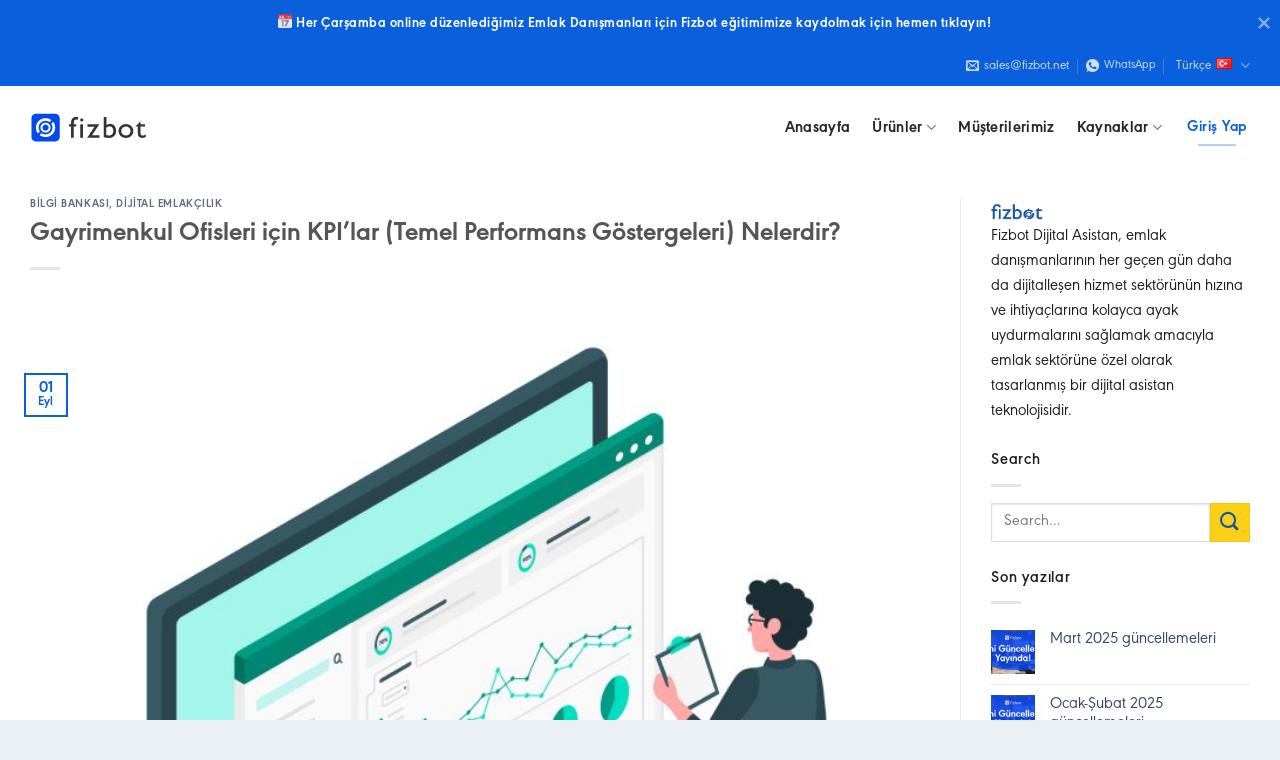

--- FILE ---
content_type: text/html; charset=UTF-8
request_url: https://fizbot.net/tr/blog/gayrimenkul-ofisleri-icin-kpilar-temel-performans-gostergeleri-nelerdir
body_size: 41582
content:

<!DOCTYPE html>
<html dir="ltr" lang="tr-TR" prefix="og: https://ogp.me/ns#" class="loading-site no-js">
<head>
	<meta charset="UTF-8" />
	<link rel="profile" href="https://gmpg.org/xfn/11" />
	<link rel="pingback" href="https://fizbot.net/xmlrpc.php" />

	<script>(function(html){html.className = html.className.replace(/\bno-js\b/,'js')})(document.documentElement);</script>
<title>Gayrimenkul Ofisleri için KPI’lar (Temel Performans Göstergeleri) Nelerdir? - Fizbot</title>
	<style>img:is([sizes="auto" i], [sizes^="auto," i]) { contain-intrinsic-size: 3000px 1500px }</style>
	
		<!-- All in One SEO 4.7.9.1 - aioseo.com -->
	<meta name="description" content="Her işte olduğu gibi emlak sektöründe de sürdürülebilir başarının anahtarı, temel performans verilerini takip etmekte gizli. Kısaca KPI olarak adlandırılan ve iş veriminin ne durumda olduğunu gösteren bu veriler, tam olarak nerede yanlış yaptığınızı anlamak için ihtiyacınız olan kilit nokta olabilir. Hızla değişen ve hem rekabet hem kazanç oranı artan gayrimenkul sahasında, pastadan daha büyükHer işte olduğu gibi emlak sektöründe de sürdürülebilir başarının anahtarı, temel performans verilerini takip etmekte gizli. Kısaca KPI olarak adlandırılan ve iş veriminin ne durumda olduğunu gösteren bu veriler, tam olarak nerede yanlış yaptığınızı anlamak için ihtiyacınız olan kilit nokta olabilir. Hızla değişen ve hem rekabet hem kazanç oranı artan gayrimenkul sahasında, pastadan daha büyük" />
	<meta name="robots" content="max-snippet:-1, max-image-preview:large, max-video-preview:-1" />
	<meta name="author" content="Oguz"/>
	<link rel="canonical" href="https://fizbot.net/tr/blog/gayrimenkul-ofisleri-icin-kpilar-temel-performans-gostergeleri-nelerdir" />
	<meta name="generator" content="All in One SEO (AIOSEO) 4.7.9.1" />
		<meta property="og:locale" content="tr_TR" />
		<meta property="og:site_name" content="Fizbot -" />
		<meta property="og:type" content="article" />
		<meta property="og:title" content="Gayrimenkul Ofisleri için KPI’lar (Temel Performans Göstergeleri) Nelerdir? - Fizbot" />
		<meta property="og:description" content="Her işte olduğu gibi emlak sektöründe de sürdürülebilir başarının anahtarı, temel performans verilerini takip etmekte gizli. Kısaca KPI olarak adlandırılan ve iş veriminin ne durumda olduğunu gösteren bu veriler, tam olarak nerede yanlış yaptığınızı anlamak için ihtiyacınız olan kilit nokta olabilir. Hızla değişen ve hem rekabet hem kazanç oranı artan gayrimenkul sahasında, pastadan daha büyükHer işte olduğu gibi emlak sektöründe de sürdürülebilir başarının anahtarı, temel performans verilerini takip etmekte gizli. Kısaca KPI olarak adlandırılan ve iş veriminin ne durumda olduğunu gösteren bu veriler, tam olarak nerede yanlış yaptığınızı anlamak için ihtiyacınız olan kilit nokta olabilir. Hızla değişen ve hem rekabet hem kazanç oranı artan gayrimenkul sahasında, pastadan daha büyük" />
		<meta property="og:url" content="https://fizbot.net/tr/blog/gayrimenkul-ofisleri-icin-kpilar-temel-performans-gostergeleri-nelerdir" />
		<meta property="article:published_time" content="2023-09-01T07:35:08+00:00" />
		<meta property="article:modified_time" content="2023-09-01T07:35:10+00:00" />
		<meta name="twitter:card" content="summary" />
		<meta name="twitter:title" content="Gayrimenkul Ofisleri için KPI’lar (Temel Performans Göstergeleri) Nelerdir? - Fizbot" />
		<meta name="twitter:description" content="Her işte olduğu gibi emlak sektöründe de sürdürülebilir başarının anahtarı, temel performans verilerini takip etmekte gizli. Kısaca KPI olarak adlandırılan ve iş veriminin ne durumda olduğunu gösteren bu veriler, tam olarak nerede yanlış yaptığınızı anlamak için ihtiyacınız olan kilit nokta olabilir. Hızla değişen ve hem rekabet hem kazanç oranı artan gayrimenkul sahasında, pastadan daha büyükHer işte olduğu gibi emlak sektöründe de sürdürülebilir başarının anahtarı, temel performans verilerini takip etmekte gizli. Kısaca KPI olarak adlandırılan ve iş veriminin ne durumda olduğunu gösteren bu veriler, tam olarak nerede yanlış yaptığınızı anlamak için ihtiyacınız olan kilit nokta olabilir. Hızla değişen ve hem rekabet hem kazanç oranı artan gayrimenkul sahasında, pastadan daha büyük" />
		<script type="application/ld+json" class="aioseo-schema">
			{"@context":"https:\/\/schema.org","@graph":[{"@type":"BlogPosting","@id":"https:\/\/fizbot.net\/tr\/blog\/gayrimenkul-ofisleri-icin-kpilar-temel-performans-gostergeleri-nelerdir#blogposting","name":"Gayrimenkul Ofisleri i\u00e7in KPI\u2019lar (Temel Performans G\u00f6stergeleri) Nelerdir? - Fizbot","headline":"Gayrimenkul Ofisleri i\u00e7in KPI&#8217;lar (Temel Performans G\u00f6stergeleri) Nelerdir?\u00a0","author":{"@id":"https:\/\/fizbot.net\/tr\/blog\/author\/oguzalpsamli#author"},"publisher":{"@id":"https:\/\/fizbot.net\/#organization"},"image":{"@type":"ImageObject","url":"https:\/\/storage.googleapis.com\/fizbot-website-v2\/sites\/1\/2023\/09\/12085dd8-3515462-768x768-1.jpg","width":768,"height":768},"datePublished":"2023-09-01T10:35:08+03:00","dateModified":"2023-09-01T10:35:10+03:00","inLanguage":"tr-TR","mainEntityOfPage":{"@id":"https:\/\/fizbot.net\/tr\/blog\/gayrimenkul-ofisleri-icin-kpilar-temel-performans-gostergeleri-nelerdir#webpage"},"isPartOf":{"@id":"https:\/\/fizbot.net\/tr\/blog\/gayrimenkul-ofisleri-icin-kpilar-temel-performans-gostergeleri-nelerdir#webpage"},"articleSection":"Bilgi Bankas\u0131, Dijital Emlak\u00e7\u0131l\u0131k, KPI, Temek Performans G\u00f6stergeleri, T\u00fcrk\u00e7e, pll_wpml_4845"},{"@type":"BreadcrumbList","@id":"https:\/\/fizbot.net\/tr\/blog\/gayrimenkul-ofisleri-icin-kpilar-temel-performans-gostergeleri-nelerdir#breadcrumblist","itemListElement":[{"@type":"ListItem","@id":"https:\/\/fizbot.net\/#listItem","position":1,"name":"Ev","item":"https:\/\/fizbot.net\/","nextItem":{"@type":"ListItem","@id":"https:\/\/fizbot.net\/tr\/blog\/gayrimenkul-ofisleri-icin-kpilar-temel-performans-gostergeleri-nelerdir#listItem","name":"Gayrimenkul Ofisleri i\u00e7in KPI'lar (Temel Performans G\u00f6stergeleri) Nelerdir?\u00a0"}},{"@type":"ListItem","@id":"https:\/\/fizbot.net\/tr\/blog\/gayrimenkul-ofisleri-icin-kpilar-temel-performans-gostergeleri-nelerdir#listItem","position":2,"name":"Gayrimenkul Ofisleri i\u00e7in KPI'lar (Temel Performans G\u00f6stergeleri) Nelerdir?\u00a0","previousItem":{"@type":"ListItem","@id":"https:\/\/fizbot.net\/#listItem","name":"Ev"}}]},{"@type":"Organization","@id":"https:\/\/fizbot.net\/#organization","name":"Fizbot Digital Assistant for Real Estate Agents","url":"https:\/\/fizbot.net\/"},{"@type":"Person","@id":"https:\/\/fizbot.net\/tr\/blog\/author\/oguzalpsamli#author","url":"https:\/\/fizbot.net\/tr\/blog\/author\/oguzalpsamli","name":"Oguz","image":{"@type":"ImageObject","@id":"https:\/\/fizbot.net\/tr\/blog\/gayrimenkul-ofisleri-icin-kpilar-temel-performans-gostergeleri-nelerdir#authorImage","url":"https:\/\/secure.gravatar.com\/avatar\/696a15bc7888ed576eeea2475baf69be?s=96&d=mm&r=g","width":96,"height":96,"caption":"Oguz"}},{"@type":"WebPage","@id":"https:\/\/fizbot.net\/tr\/blog\/gayrimenkul-ofisleri-icin-kpilar-temel-performans-gostergeleri-nelerdir#webpage","url":"https:\/\/fizbot.net\/tr\/blog\/gayrimenkul-ofisleri-icin-kpilar-temel-performans-gostergeleri-nelerdir","name":"Gayrimenkul Ofisleri i\u00e7in KPI\u2019lar (Temel Performans G\u00f6stergeleri) Nelerdir? - Fizbot","description":"Her i\u015fte oldu\u011fu gibi emlak sekt\u00f6r\u00fcnde de s\u00fcrd\u00fcr\u00fclebilir ba\u015far\u0131n\u0131n anahtar\u0131, temel performans verilerini takip etmekte gizli. K\u0131saca KPI olarak adland\u0131r\u0131lan ve i\u015f veriminin ne durumda oldu\u011funu g\u00f6steren bu veriler, tam olarak nerede yanl\u0131\u015f yapt\u0131\u011f\u0131n\u0131z\u0131 anlamak i\u00e7in ihtiyac\u0131n\u0131z olan kilit nokta olabilir. H\u0131zla de\u011fi\u015fen ve hem rekabet hem kazan\u00e7 oran\u0131 artan gayrimenkul sahas\u0131nda, pastadan daha b\u00fcy\u00fckHer i\u015fte oldu\u011fu gibi emlak sekt\u00f6r\u00fcnde de s\u00fcrd\u00fcr\u00fclebilir ba\u015far\u0131n\u0131n anahtar\u0131, temel performans verilerini takip etmekte gizli. K\u0131saca KPI olarak adland\u0131r\u0131lan ve i\u015f veriminin ne durumda oldu\u011funu g\u00f6steren bu veriler, tam olarak nerede yanl\u0131\u015f yapt\u0131\u011f\u0131n\u0131z\u0131 anlamak i\u00e7in ihtiyac\u0131n\u0131z olan kilit nokta olabilir. H\u0131zla de\u011fi\u015fen ve hem rekabet hem kazan\u00e7 oran\u0131 artan gayrimenkul sahas\u0131nda, pastadan daha b\u00fcy\u00fck","inLanguage":"tr-TR","isPartOf":{"@id":"https:\/\/fizbot.net\/#website"},"breadcrumb":{"@id":"https:\/\/fizbot.net\/tr\/blog\/gayrimenkul-ofisleri-icin-kpilar-temel-performans-gostergeleri-nelerdir#breadcrumblist"},"author":{"@id":"https:\/\/fizbot.net\/tr\/blog\/author\/oguzalpsamli#author"},"creator":{"@id":"https:\/\/fizbot.net\/tr\/blog\/author\/oguzalpsamli#author"},"image":{"@type":"ImageObject","url":"https:\/\/storage.googleapis.com\/fizbot-website-v2\/sites\/1\/2023\/09\/12085dd8-3515462-768x768-1.jpg","@id":"https:\/\/fizbot.net\/tr\/blog\/gayrimenkul-ofisleri-icin-kpilar-temel-performans-gostergeleri-nelerdir\/#mainImage","width":768,"height":768},"primaryImageOfPage":{"@id":"https:\/\/fizbot.net\/tr\/blog\/gayrimenkul-ofisleri-icin-kpilar-temel-performans-gostergeleri-nelerdir#mainImage"},"datePublished":"2023-09-01T10:35:08+03:00","dateModified":"2023-09-01T10:35:10+03:00"},{"@type":"WebSite","@id":"https:\/\/fizbot.net\/#website","url":"https:\/\/fizbot.net\/","name":"Fizbot Gayrimenkul Dan\u0131\u015fman\u0131n\u0131n Dijital Asistan\u0131","inLanguage":"tr-TR","publisher":{"@id":"https:\/\/fizbot.net\/#organization"}}]}
		</script>
		<!-- All in One SEO -->

<meta name="viewport" content="width=device-width, initial-scale=1, maximum-scale=1" /><link rel='dns-prefetch' href='//www.googletagmanager.com' />
<link rel='dns-prefetch' href='//cdn.jsdelivr.net' />
<link rel='dns-prefetch' href='//storage.googleapis.com' />
<link rel='dns-prefetch' href='//use.fontawesome.com' />
<link rel='prefetch' href='https://fizbot.net/wp-content/themes/flatsome/assets/js/chunk.countup.js?ver=3.16.1' />
<link rel='prefetch' href='https://fizbot.net/wp-content/themes/flatsome/assets/js/chunk.sticky-sidebar.js?ver=3.16.1' />
<link rel='prefetch' href='https://fizbot.net/wp-content/themes/flatsome/assets/js/chunk.tooltips.js?ver=3.16.1' />
<link rel='prefetch' href='https://fizbot.net/wp-content/themes/flatsome/assets/js/chunk.vendors-popups.js?ver=3.16.1' />
<link rel='prefetch' href='https://fizbot.net/wp-content/themes/flatsome/assets/js/chunk.vendors-slider.js?ver=3.16.1' />
<link rel="alternate" type="application/rss+xml" title="Fizbot &raquo; akışı" href="https://fizbot.net/tr/feed" />
<link rel="alternate" type="application/rss+xml" title="Fizbot &raquo; yorum akışı" href="https://fizbot.net/tr/comments/feed" />
<link rel="alternate" type="application/rss+xml" title="Fizbot &raquo; Gayrimenkul Ofisleri için KPI&#8217;lar (Temel Performans Göstergeleri) Nelerdir?  yorum akışı" href="https://fizbot.net/tr/blog/gayrimenkul-ofisleri-icin-kpilar-temel-performans-gostergeleri-nelerdir/feed" />
<style type="text/css">.brave_popup{display:none}</style><script data-no-optimize="1"> var brave_popup_data = {}; var bravepop_emailValidation=false; var brave_popup_videos = {};  var brave_popup_formData = {};var brave_popup_adminUser = false; var brave_popup_pageInfo = {"type":"single","pageID":24571,"singleType":"post"};  var bravepop_emailSuggestions={};</script><script type="text/javascript">
/* <![CDATA[ */
window._wpemojiSettings = {"baseUrl":"https:\/\/s.w.org\/images\/core\/emoji\/15.0.3\/72x72\/","ext":".png","svgUrl":"https:\/\/s.w.org\/images\/core\/emoji\/15.0.3\/svg\/","svgExt":".svg","source":{"concatemoji":"https:\/\/fizbot.net\/wp-includes\/js\/wp-emoji-release.min.js?ver=4521baab680ffa3a2fca9ae8d3875e27"}};
/*! This file is auto-generated */
!function(i,n){var o,s,e;function c(e){try{var t={supportTests:e,timestamp:(new Date).valueOf()};sessionStorage.setItem(o,JSON.stringify(t))}catch(e){}}function p(e,t,n){e.clearRect(0,0,e.canvas.width,e.canvas.height),e.fillText(t,0,0);var t=new Uint32Array(e.getImageData(0,0,e.canvas.width,e.canvas.height).data),r=(e.clearRect(0,0,e.canvas.width,e.canvas.height),e.fillText(n,0,0),new Uint32Array(e.getImageData(0,0,e.canvas.width,e.canvas.height).data));return t.every(function(e,t){return e===r[t]})}function u(e,t,n){switch(t){case"flag":return n(e,"\ud83c\udff3\ufe0f\u200d\u26a7\ufe0f","\ud83c\udff3\ufe0f\u200b\u26a7\ufe0f")?!1:!n(e,"\ud83c\uddfa\ud83c\uddf3","\ud83c\uddfa\u200b\ud83c\uddf3")&&!n(e,"\ud83c\udff4\udb40\udc67\udb40\udc62\udb40\udc65\udb40\udc6e\udb40\udc67\udb40\udc7f","\ud83c\udff4\u200b\udb40\udc67\u200b\udb40\udc62\u200b\udb40\udc65\u200b\udb40\udc6e\u200b\udb40\udc67\u200b\udb40\udc7f");case"emoji":return!n(e,"\ud83d\udc26\u200d\u2b1b","\ud83d\udc26\u200b\u2b1b")}return!1}function f(e,t,n){var r="undefined"!=typeof WorkerGlobalScope&&self instanceof WorkerGlobalScope?new OffscreenCanvas(300,150):i.createElement("canvas"),a=r.getContext("2d",{willReadFrequently:!0}),o=(a.textBaseline="top",a.font="600 32px Arial",{});return e.forEach(function(e){o[e]=t(a,e,n)}),o}function t(e){var t=i.createElement("script");t.src=e,t.defer=!0,i.head.appendChild(t)}"undefined"!=typeof Promise&&(o="wpEmojiSettingsSupports",s=["flag","emoji"],n.supports={everything:!0,everythingExceptFlag:!0},e=new Promise(function(e){i.addEventListener("DOMContentLoaded",e,{once:!0})}),new Promise(function(t){var n=function(){try{var e=JSON.parse(sessionStorage.getItem(o));if("object"==typeof e&&"number"==typeof e.timestamp&&(new Date).valueOf()<e.timestamp+604800&&"object"==typeof e.supportTests)return e.supportTests}catch(e){}return null}();if(!n){if("undefined"!=typeof Worker&&"undefined"!=typeof OffscreenCanvas&&"undefined"!=typeof URL&&URL.createObjectURL&&"undefined"!=typeof Blob)try{var e="postMessage("+f.toString()+"("+[JSON.stringify(s),u.toString(),p.toString()].join(",")+"));",r=new Blob([e],{type:"text/javascript"}),a=new Worker(URL.createObjectURL(r),{name:"wpTestEmojiSupports"});return void(a.onmessage=function(e){c(n=e.data),a.terminate(),t(n)})}catch(e){}c(n=f(s,u,p))}t(n)}).then(function(e){for(var t in e)n.supports[t]=e[t],n.supports.everything=n.supports.everything&&n.supports[t],"flag"!==t&&(n.supports.everythingExceptFlag=n.supports.everythingExceptFlag&&n.supports[t]);n.supports.everythingExceptFlag=n.supports.everythingExceptFlag&&!n.supports.flag,n.DOMReady=!1,n.readyCallback=function(){n.DOMReady=!0}}).then(function(){return e}).then(function(){var e;n.supports.everything||(n.readyCallback(),(e=n.source||{}).concatemoji?t(e.concatemoji):e.wpemoji&&e.twemoji&&(t(e.twemoji),t(e.wpemoji)))}))}((window,document),window._wpemojiSettings);
/* ]]> */
</script>
<style id='wp-emoji-styles-inline-css' type='text/css'>

	img.wp-smiley, img.emoji {
		display: inline !important;
		border: none !important;
		box-shadow: none !important;
		height: 1em !important;
		width: 1em !important;
		margin: 0 0.07em !important;
		vertical-align: -0.1em !important;
		background: none !important;
		padding: 0 !important;
	}
</style>
<style id='wp-block-library-inline-css' type='text/css'>
:root{--wp-admin-theme-color:#007cba;--wp-admin-theme-color--rgb:0,124,186;--wp-admin-theme-color-darker-10:#006ba1;--wp-admin-theme-color-darker-10--rgb:0,107,161;--wp-admin-theme-color-darker-20:#005a87;--wp-admin-theme-color-darker-20--rgb:0,90,135;--wp-admin-border-width-focus:2px;--wp-block-synced-color:#7a00df;--wp-block-synced-color--rgb:122,0,223;--wp-bound-block-color:var(--wp-block-synced-color)}@media (min-resolution:192dpi){:root{--wp-admin-border-width-focus:1.5px}}.wp-element-button{cursor:pointer}:root{--wp--preset--font-size--normal:16px;--wp--preset--font-size--huge:42px}:root .has-very-light-gray-background-color{background-color:#eee}:root .has-very-dark-gray-background-color{background-color:#313131}:root .has-very-light-gray-color{color:#eee}:root .has-very-dark-gray-color{color:#313131}:root .has-vivid-green-cyan-to-vivid-cyan-blue-gradient-background{background:linear-gradient(135deg,#00d084,#0693e3)}:root .has-purple-crush-gradient-background{background:linear-gradient(135deg,#34e2e4,#4721fb 50%,#ab1dfe)}:root .has-hazy-dawn-gradient-background{background:linear-gradient(135deg,#faaca8,#dad0ec)}:root .has-subdued-olive-gradient-background{background:linear-gradient(135deg,#fafae1,#67a671)}:root .has-atomic-cream-gradient-background{background:linear-gradient(135deg,#fdd79a,#004a59)}:root .has-nightshade-gradient-background{background:linear-gradient(135deg,#330968,#31cdcf)}:root .has-midnight-gradient-background{background:linear-gradient(135deg,#020381,#2874fc)}.has-regular-font-size{font-size:1em}.has-larger-font-size{font-size:2.625em}.has-normal-font-size{font-size:var(--wp--preset--font-size--normal)}.has-huge-font-size{font-size:var(--wp--preset--font-size--huge)}.has-text-align-center{text-align:center}.has-text-align-left{text-align:left}.has-text-align-right{text-align:right}#end-resizable-editor-section{display:none}.aligncenter{clear:both}.items-justified-left{justify-content:flex-start}.items-justified-center{justify-content:center}.items-justified-right{justify-content:flex-end}.items-justified-space-between{justify-content:space-between}.screen-reader-text{border:0;clip:rect(1px,1px,1px,1px);clip-path:inset(50%);height:1px;margin:-1px;overflow:hidden;padding:0;position:absolute;width:1px;word-wrap:normal!important}.screen-reader-text:focus{background-color:#ddd;clip:auto!important;clip-path:none;color:#444;display:block;font-size:1em;height:auto;left:5px;line-height:normal;padding:15px 23px 14px;text-decoration:none;top:5px;width:auto;z-index:100000}html :where(.has-border-color){border-style:solid}html :where([style*=border-top-color]){border-top-style:solid}html :where([style*=border-right-color]){border-right-style:solid}html :where([style*=border-bottom-color]){border-bottom-style:solid}html :where([style*=border-left-color]){border-left-style:solid}html :where([style*=border-width]){border-style:solid}html :where([style*=border-top-width]){border-top-style:solid}html :where([style*=border-right-width]){border-right-style:solid}html :where([style*=border-bottom-width]){border-bottom-style:solid}html :where([style*=border-left-width]){border-left-style:solid}html :where(img[class*=wp-image-]){height:auto;max-width:100%}:where(figure){margin:0 0 1em}html :where(.is-position-sticky){--wp-admin--admin-bar--position-offset:var(--wp-admin--admin-bar--height,0px)}@media screen and (max-width:600px){html :where(.is-position-sticky){--wp-admin--admin-bar--position-offset:0px}}
</style>
<link rel='stylesheet' id='font-awesome-svg-styles-css' href='https://storage.googleapis.com/fizbot-website-v2/sites/1/2026/01/font-awesome/v5.15.4/css/svg-with-js.css' type='text/css' media='all' />
<style id='font-awesome-svg-styles-inline-css' type='text/css'>
   .wp-block-font-awesome-icon svg::before,
   .wp-rich-text-font-awesome-icon svg::before {content: unset;}
</style>
<style id='classic-theme-styles-inline-css' type='text/css'>
/*! This file is auto-generated */
.wp-block-button__link{color:#fff;background-color:#32373c;border-radius:9999px;box-shadow:none;text-decoration:none;padding:calc(.667em + 2px) calc(1.333em + 2px);font-size:1.125em}.wp-block-file__button{background:#32373c;color:#fff;text-decoration:none}
</style>
<link rel='stylesheet' id='contact-form-7-css' href='https://fizbot.net/wp-content/plugins/contact-form-7/includes/css/styles.css?ver=6.0.4' type='text/css' media='all' />
<link rel='stylesheet' id='nbcpf-intlTelInput-style-css' href='https://fizbot.net/wp-content/plugins/country-phone-field-contact-form-7/assets/css/intlTelInput.min.css?ver=4521baab680ffa3a2fca9ae8d3875e27' type='text/css' media='all' />
<link rel='stylesheet' id='nbcpf-countryFlag-style-css' href='https://fizbot.net/wp-content/plugins/country-phone-field-contact-form-7/assets/css/countrySelect.min.css?ver=4521baab680ffa3a2fca9ae8d3875e27' type='text/css' media='all' />
<link rel='stylesheet' id='wpcf7-redirect-script-frontend-css' href='https://fizbot.net/wp-content/plugins/wpcf7-redirect/build/css/wpcf7-redirect-frontend.min.css?ver=1.1' type='text/css' media='all' />
<link rel='stylesheet' id='font-awesome-official-css' href='https://use.fontawesome.com/releases/v5.15.4/css/all.css' type='text/css' media='all' integrity="sha384-DyZ88mC6Up2uqS4h/KRgHuoeGwBcD4Ng9SiP4dIRy0EXTlnuz47vAwmeGwVChigm" crossorigin="anonymous" />
<style id='akismet-widget-style-inline-css' type='text/css'>

			.a-stats {
				--akismet-color-mid-green: #357b49;
				--akismet-color-white: #fff;
				--akismet-color-light-grey: #f6f7f7;

				max-width: 350px;
				width: auto;
			}

			.a-stats * {
				all: unset;
				box-sizing: border-box;
			}

			.a-stats strong {
				font-weight: 600;
			}

			.a-stats a.a-stats__link,
			.a-stats a.a-stats__link:visited,
			.a-stats a.a-stats__link:active {
				background: var(--akismet-color-mid-green);
				border: none;
				box-shadow: none;
				border-radius: 8px;
				color: var(--akismet-color-white);
				cursor: pointer;
				display: block;
				font-family: -apple-system, BlinkMacSystemFont, 'Segoe UI', 'Roboto', 'Oxygen-Sans', 'Ubuntu', 'Cantarell', 'Helvetica Neue', sans-serif;
				font-weight: 500;
				padding: 12px;
				text-align: center;
				text-decoration: none;
				transition: all 0.2s ease;
			}

			/* Extra specificity to deal with TwentyTwentyOne focus style */
			.widget .a-stats a.a-stats__link:focus {
				background: var(--akismet-color-mid-green);
				color: var(--akismet-color-white);
				text-decoration: none;
			}

			.a-stats a.a-stats__link:hover {
				filter: brightness(110%);
				box-shadow: 0 4px 12px rgba(0, 0, 0, 0.06), 0 0 2px rgba(0, 0, 0, 0.16);
			}

			.a-stats .count {
				color: var(--akismet-color-white);
				display: block;
				font-size: 1.5em;
				line-height: 1.4;
				padding: 0 13px;
				white-space: nowrap;
			}
		
</style>
<link rel='stylesheet' id='flatsome-main-css' href='https://fizbot.net/wp-content/themes/flatsome/assets/css/flatsome.css?ver=3.16.1' type='text/css' media='all' />
<style id='flatsome-main-inline-css' type='text/css'>
@font-face {
				font-family: "fl-icons";
				font-display: block;
				src: url(https://fizbot.net/wp-content/themes/flatsome/assets/css/icons/fl-icons.eot?v=3.16.1);
				src:
					url(https://fizbot.net/wp-content/themes/flatsome/assets/css/icons/fl-icons.eot#iefix?v=3.16.1) format("embedded-opentype"),
					url(https://fizbot.net/wp-content/themes/flatsome/assets/css/icons/fl-icons.woff2?v=3.16.1) format("woff2"),
					url(https://fizbot.net/wp-content/themes/flatsome/assets/css/icons/fl-icons.ttf?v=3.16.1) format("truetype"),
					url(https://fizbot.net/wp-content/themes/flatsome/assets/css/icons/fl-icons.woff?v=3.16.1) format("woff"),
					url(https://fizbot.net/wp-content/themes/flatsome/assets/css/icons/fl-icons.svg?v=3.16.1#fl-icons) format("svg");
			}
</style>
<link rel='stylesheet' id='flatsome-style-css' href='https://fizbot.net/wp-content/themes/fizbot-2022/style.css?ver=3.0' type='text/css' media='all' />
<link rel='stylesheet' id='font-awesome-official-v4shim-css' href='https://use.fontawesome.com/releases/v5.15.4/css/v4-shims.css' type='text/css' media='all' integrity="sha384-Vq76wejb3QJM4nDatBa5rUOve+9gkegsjCebvV/9fvXlGWo4HCMR4cJZjjcF6Viv" crossorigin="anonymous" />
<style id='font-awesome-official-v4shim-inline-css' type='text/css'>
@font-face {
font-family: "FontAwesome";
font-display: block;
src: url("https://use.fontawesome.com/releases/v5.15.4/webfonts/fa-brands-400.eot"),
		url("https://use.fontawesome.com/releases/v5.15.4/webfonts/fa-brands-400.eot?#iefix") format("embedded-opentype"),
		url("https://use.fontawesome.com/releases/v5.15.4/webfonts/fa-brands-400.woff2") format("woff2"),
		url("https://use.fontawesome.com/releases/v5.15.4/webfonts/fa-brands-400.woff") format("woff"),
		url("https://use.fontawesome.com/releases/v5.15.4/webfonts/fa-brands-400.ttf") format("truetype"),
		url("https://use.fontawesome.com/releases/v5.15.4/webfonts/fa-brands-400.svg#fontawesome") format("svg");
}

@font-face {
font-family: "FontAwesome";
font-display: block;
src: url("https://use.fontawesome.com/releases/v5.15.4/webfonts/fa-solid-900.eot"),
		url("https://use.fontawesome.com/releases/v5.15.4/webfonts/fa-solid-900.eot?#iefix") format("embedded-opentype"),
		url("https://use.fontawesome.com/releases/v5.15.4/webfonts/fa-solid-900.woff2") format("woff2"),
		url("https://use.fontawesome.com/releases/v5.15.4/webfonts/fa-solid-900.woff") format("woff"),
		url("https://use.fontawesome.com/releases/v5.15.4/webfonts/fa-solid-900.ttf") format("truetype"),
		url("https://use.fontawesome.com/releases/v5.15.4/webfonts/fa-solid-900.svg#fontawesome") format("svg");
}

@font-face {
font-family: "FontAwesome";
font-display: block;
src: url("https://use.fontawesome.com/releases/v5.15.4/webfonts/fa-regular-400.eot"),
		url("https://use.fontawesome.com/releases/v5.15.4/webfonts/fa-regular-400.eot?#iefix") format("embedded-opentype"),
		url("https://use.fontawesome.com/releases/v5.15.4/webfonts/fa-regular-400.woff2") format("woff2"),
		url("https://use.fontawesome.com/releases/v5.15.4/webfonts/fa-regular-400.woff") format("woff"),
		url("https://use.fontawesome.com/releases/v5.15.4/webfonts/fa-regular-400.ttf") format("truetype"),
		url("https://use.fontawesome.com/releases/v5.15.4/webfonts/fa-regular-400.svg#fontawesome") format("svg");
unicode-range: U+F004-F005,U+F007,U+F017,U+F022,U+F024,U+F02E,U+F03E,U+F044,U+F057-F059,U+F06E,U+F070,U+F075,U+F07B-F07C,U+F080,U+F086,U+F089,U+F094,U+F09D,U+F0A0,U+F0A4-F0A7,U+F0C5,U+F0C7-F0C8,U+F0E0,U+F0EB,U+F0F3,U+F0F8,U+F0FE,U+F111,U+F118-F11A,U+F11C,U+F133,U+F144,U+F146,U+F14A,U+F14D-F14E,U+F150-F152,U+F15B-F15C,U+F164-F165,U+F185-F186,U+F191-F192,U+F1AD,U+F1C1-F1C9,U+F1CD,U+F1D8,U+F1E3,U+F1EA,U+F1F6,U+F1F9,U+F20A,U+F247-F249,U+F24D,U+F254-F25B,U+F25D,U+F267,U+F271-F274,U+F279,U+F28B,U+F28D,U+F2B5-F2B6,U+F2B9,U+F2BB,U+F2BD,U+F2C1-F2C2,U+F2D0,U+F2D2,U+F2DC,U+F2ED,U+F328,U+F358-F35B,U+F3A5,U+F3D1,U+F410,U+F4AD;
}
</style>
<link rel='stylesheet' id='wp-block-paragraph-css' href='https://fizbot.net/wp-includes/blocks/paragraph/style.min.css?ver=4521baab680ffa3a2fca9ae8d3875e27' type='text/css' media='all' />
<link rel='stylesheet' id='wp-block-heading-css' href='https://fizbot.net/wp-includes/blocks/heading/style.min.css?ver=4521baab680ffa3a2fca9ae8d3875e27' type='text/css' media='all' />
<script type="text/javascript" src="https://fizbot.net/wp-includes/js/jquery/jquery.min.js?ver=3.7.1" id="jquery-core-js"></script>
<script type="text/javascript" src="https://fizbot.net/wp-includes/js/jquery/jquery-migrate.min.js?ver=3.4.1" id="jquery-migrate-js"></script>

<!-- Site Kit tarafından eklenen Google etiketi (gtag.js) snippet&#039;i -->

<!-- Google Analytics snippet added by Site Kit -->
<script type="text/javascript" src="https://www.googletagmanager.com/gtag/js?id=G-64ZPSSW8PK" id="google_gtagjs-js" async></script>
<script type="text/javascript" id="google_gtagjs-js-after">
/* <![CDATA[ */
window.dataLayer = window.dataLayer || [];function gtag(){dataLayer.push(arguments);}
gtag("set","linker",{"domains":["fizbot.net"]});
gtag("js", new Date());
gtag("set", "developer_id.dZTNiMT", true);
gtag("config", "G-64ZPSSW8PK");
 window._googlesitekit = window._googlesitekit || {}; window._googlesitekit.throttledEvents = []; window._googlesitekit.gtagEvent = (name, data) => { var key = JSON.stringify( { name, data } ); if ( !! window._googlesitekit.throttledEvents[ key ] ) { return; } window._googlesitekit.throttledEvents[ key ] = true; setTimeout( () => { delete window._googlesitekit.throttledEvents[ key ]; }, 5 ); gtag( "event", name, { ...data, event_source: "site-kit" } ); } 
/* ]]> */
</script>

<!-- Site Kit tarafından eklenen Google etiketi (gtag.js) snippet&#039;ini sonlandırın -->
<link rel="https://api.w.org/" href="https://fizbot.net/wp-json/" /><link rel="alternate" title="JSON" type="application/json" href="https://fizbot.net/wp-json/wp/v2/posts/24571" /><link rel="EditURI" type="application/rsd+xml" title="RSD" href="https://fizbot.net/xmlrpc.php?rsd" />

<link rel='shortlink' href='https://fizbot.net/?p=24571' />
<link rel="alternate" title="oEmbed (JSON)" type="application/json+oembed" href="https://fizbot.net/wp-json/oembed/1.0/embed?url=https%3A%2F%2Ffizbot.net%2Ftr%2Fblog%2Fgayrimenkul-ofisleri-icin-kpilar-temel-performans-gostergeleri-nelerdir" />
<link rel="alternate" title="oEmbed (XML)" type="text/xml+oembed" href="https://fizbot.net/wp-json/oembed/1.0/embed?url=https%3A%2F%2Ffizbot.net%2Ftr%2Fblog%2Fgayrimenkul-ofisleri-icin-kpilar-temel-performans-gostergeleri-nelerdir&#038;format=xml" />
<meta name="generator" content="Site Kit by Google 1.147.0" /><script defer>
	window.addEventListener("load", function(){
    	if(jQuery('.selected-flag').attr('title')){
			jQuery('.application-country-code').val(jQuery('.selected-flag').attr('title').split(": ")[1].split("+")[1]);
		}
	});
</script>
<script>
	
jQuery(document).ready(function($) {
	
		
	//Yenisi jQuery('.selected-flag').attr('title').split(": ")[1].split("+")[1]
	//Eskisi jQuery('.country-list > .country.active').data('dial-code')

	setTimeout(function() { 
		if(jQuery('.selected-flag').attr('title')){
				jQuery('.application-country-code').val(jQuery('.selected-flag').attr('title').split(": ")[1].split("+")[1]);	
		}

		var input = jQuery(".wpcf7-phonetext");
		input.on("countrychange", function() {
			setTimeout(function() { 
					if(jQuery('.selected-flag').attr('title')){
						jQuery('.application-country-code').val(jQuery('.selected-flag').attr('title').split(": ")[1].split("+")[1]);
					}
			}, 100); 		
		});
	}, 2000);
	
	
	setTimeout(function() { 
		if(jQuery('.selected-flag').attr('title')){
				jQuery('.application-country-code').val(jQuery('.selected-flag').attr('title').split(": ")[1].split("+")[1]);	
		}
	}, 7000);
	
	
			
})
</script>
	
<script>
/*
*   Stripe WebGl Gradient Animation by Stripe.com
*   ScrollObserver functionality to disable animation when not scrolled into view has been disabled and 
*   commented out for now.
*/


//Converting colors to proper format
function normalizeColor(hexCode) {
    return [(hexCode >> 16 & 255) / 255, (hexCode >> 8 & 255) / 255, (255 & hexCode) / 255]
  } ["SCREEN", "LINEAR_LIGHT"].reduce((hexCode, t, n) => Object.assign(hexCode, {
    [t]: n
  }), {});
  
  //Essential functionality of WebGl
  //t = width
  //n = height
  class MiniGl {
    constructor(canvas, width, height, debug = false) {
        const _miniGl = this,
            debug_output = -1 !== document.location.search.toLowerCase().indexOf("debug=webgl");
        _miniGl.canvas = canvas, _miniGl.gl = _miniGl.canvas.getContext("webgl", {
            antialias: true
        }), _miniGl.meshes = [];
        const context = _miniGl.gl;
        width && height && this.setSize(width, height), _miniGl.lastDebugMsg, _miniGl.debug = debug && debug_output ? function(e) {
            const t = new Date;
            t - _miniGl.lastDebugMsg > 1e3 && console.log("---"), console.log(t.toLocaleTimeString() + Array(Math.max(0, 32 - e.length)).join(" ") + e + ": ", ...Array.from(arguments).slice(1)), _miniGl.lastDebugMsg = t
        } : () => {}, Object.defineProperties(_miniGl, {
            Material: {
                enumerable: false,
                value: class {
                    constructor(vertexShaders, fragments, uniforms = {}) {
                        const material = this;
                        function getShaderByType(type, source) {
                            const shader = context.createShader(type);
                            return context.shaderSource(shader, source), context.compileShader(shader), context.getShaderParameter(shader, context.COMPILE_STATUS) || console.error(context.getShaderInfoLog(shader)), _miniGl.debug("Material.compileShaderSource", {
                                source: source
                            }), shader
                        }
                        function getUniformVariableDeclarations(uniforms, type) {
                            return Object.entries(uniforms).map(([uniform, value]) => value.getDeclaration(uniform, type)).join("\n")
                        }
                        material.uniforms = uniforms, material.uniformInstances = [];
  
                        const prefix = "\n              precision highp float;\n            ";
                        material.vertexSource = `\n              ${prefix}\n              attribute vec4 position;\n              attribute vec2 uv;\n              attribute vec2 uvNorm;\n              ${getUniformVariableDeclarations(_miniGl.commonUniforms,"vertex")}\n              ${getUniformVariableDeclarations(uniforms,"vertex")}\n              ${vertexShaders}\n            `,
                        material.Source = `\n              ${prefix}\n              ${getUniformVariableDeclarations(_miniGl.commonUniforms,"fragment")}\n              ${getUniformVariableDeclarations(uniforms,"fragment")}\n              ${fragments}\n            `,
                        material.vertexShader = getShaderByType(context.VERTEX_SHADER, material.vertexSource),
                        material.fragmentShader = getShaderByType(context.FRAGMENT_SHADER, material.Source),
                        material.program = context.createProgram(),
                        context.attachShader(material.program, material.vertexShader),
                        context.attachShader(material.program, material.fragmentShader),
                        context.linkProgram(material.program),
                        context.getProgramParameter(material.program, context.LINK_STATUS) || console.error(context.getProgramInfoLog(material.program)),
                        context.useProgram(material.program),
                        material.attachUniforms(void 0, _miniGl.commonUniforms),
                        material.attachUniforms(void 0, material.uniforms)
                    }
                    //t = uniform
                    attachUniforms(name, uniforms) {
                        //n  = material
                        const material = this;
                        void 0 === name ? Object.entries(uniforms).forEach(([name, uniform]) => {
                            material.attachUniforms(name, uniform)
                        }) : "array" == uniforms.type ? uniforms.value.forEach((uniform, i) => material.attachUniforms(`${name}[${i}]`, uniform)) : "struct" == uniforms.type ? Object.entries(uniforms.value).forEach(([uniform, i]) => material.attachUniforms(`${name}.${uniform}`, i)) : (_miniGl.debug("Material.attachUniforms", {
                            name: name,
                            uniform: uniforms
                        }), material.uniformInstances.push({
                            uniform: uniforms,
                            location: context.getUniformLocation(material.program, name)
                        }))
                    }
                }
            },
            Uniform: {
                enumerable: !1,
                value: class {
                    constructor(e) {
                        this.type = "float", Object.assign(this, e);
                        this.typeFn = {
                            float: "1f",
                            int: "1i",
                            vec2: "2fv",
                            vec3: "3fv",
                            vec4: "4fv",
                            mat4: "Matrix4fv"
                        } [this.type] || "1f", this.update()
                    }
                    update(value) {
                        void 0 !== this.value && context[`uniform${this.typeFn}`](value, 0 === this.typeFn.indexOf("Matrix") ? this.transpose : this.value, 0 === this.typeFn.indexOf("Matrix") ? this.value : null)
                    }
                    //e - name
                    //t - type
                    //n - length
                    getDeclaration(name, type, length) {
                        const uniform = this;
                        if (uniform.excludeFrom !== type) {
                            if ("array" === uniform.type) return uniform.value[0].getDeclaration(name, type, uniform.value.length) + `\nconst int ${name}_length = ${uniform.value.length};`;
                            if ("struct" === uniform.type) {
                                let name_no_prefix = name.replace("u_", "");
                                return name_no_prefix = 
                                  name_no_prefix.charAt(0).toUpperCase() + 
                                  name_no_prefix.slice(1), 
                                  `uniform struct ${name_no_prefix} 
                                  {\n` + 
                                  Object.entries(uniform.value).map(([name, uniform]) => 
                                  uniform.getDeclaration(name, type)
                                  .replace(/^uniform/, ""))
                                  .join("") 
                                  + `\n} ${name}${length>0?`[${length}]`:""};`
                            }
                            return `uniform ${uniform.type} ${name}${length>0?`[${length}]`:""};`
                        }
                    }
                }
            },
            PlaneGeometry: {
                enumerable: !1,
                value: class {
                    constructor(width, height, n, i, orientation) {
                      context.createBuffer(), this.attributes = {
                            position: new _miniGl.Attribute({
                                target: context.ARRAY_BUFFER,
                                size: 3
                            }),
                            uv: new _miniGl.Attribute({
                                target: context.ARRAY_BUFFER,
                                size: 2
                            }),
                            uvNorm: new _miniGl.Attribute({
                                target: context.ARRAY_BUFFER,
                                size: 2
                            }),
                            index: new _miniGl.Attribute({
                                target: context.ELEMENT_ARRAY_BUFFER,
                                size: 3,
                                type: context.UNSIGNED_SHORT
                            })
                        }, this.setTopology(n, i), this.setSize(width, height, orientation)
                    }
                    setTopology(e = 1, t = 1) {
                        const n = this;
                        n.xSegCount = e, n.ySegCount = t, n.vertexCount = (n.xSegCount + 1) * (n.ySegCount + 1), n.quadCount = n.xSegCount * n.ySegCount * 2, n.attributes.uv.values = new Float32Array(2 * n.vertexCount), n.attributes.uvNorm.values = new Float32Array(2 * n.vertexCount), n.attributes.index.values = new Uint16Array(3 * n.quadCount);
                        for (let e = 0; e <= n.ySegCount; e++)
                            for (let t = 0; t <= n.xSegCount; t++) {
                                const i = e * (n.xSegCount + 1) + t;
                                if (n.attributes.uv.values[2 * i] = t / n.xSegCount, n.attributes.uv.values[2 * i + 1] = 1 - e / n.ySegCount, n.attributes.uvNorm.values[2 * i] = t / n.xSegCount * 2 - 1, n.attributes.uvNorm.values[2 * i + 1] = 1 - e / n.ySegCount * 2, t < n.xSegCount && e < n.ySegCount) {
                                    const s = e * n.xSegCount + t;
                                    n.attributes.index.values[6 * s] = i, n.attributes.index.values[6 * s + 1] = i + 1 + n.xSegCount, n.attributes.index.values[6 * s + 2] = i + 1, n.attributes.index.values[6 * s + 3] = i + 1, n.attributes.index.values[6 * s + 4] = i + 1 + n.xSegCount, n.attributes.index.values[6 * s + 5] = i + 2 + n.xSegCount
                                }
                            }
                        n.attributes.uv.update(), n.attributes.uvNorm.update(), n.attributes.index.update(), _miniGl.debug("Geometry.setTopology", {
                            uv: n.attributes.uv,
                            uvNorm: n.attributes.uvNorm,
                            index: n.attributes.index
                        })
                    }
                    setSize(width = 1, height = 1, orientation = "xz") {
                        const geometry = this;
                        geometry.width = width,
                        geometry.height = height,
                        geometry.orientation = orientation,
                        geometry.attributes.position.values && geometry.attributes.position.values.length === 3 * geometry.vertexCount 
                        || (geometry.attributes.position.values = new Float32Array(3 * geometry.vertexCount));
                        const o = width / -2,
                            r = height / -2,
                            segment_width = width / geometry.xSegCount,
                            segment_height = height / geometry.ySegCount;
                        for (let yIndex= 0; yIndex <= geometry.ySegCount; yIndex++) {
                            const t = r + yIndex * segment_height;
                            for (let xIndex = 0; xIndex <= geometry.xSegCount; xIndex++) {
                                const r = o + xIndex * segment_width,
                                    l = yIndex * (geometry.xSegCount + 1) + xIndex;
                                geometry.attributes.position.values[3 * l + "xyz".indexOf(orientation[0])] = r, 
                                geometry.attributes.position.values[3 * l + "xyz".indexOf(orientation[1])] = -t
                            }
                        }
                        geometry.attributes.position.update(), _miniGl.debug("Geometry.setSize", {
                            position: geometry.attributes.position
                        })
                    }
                }
            },
            Mesh: {
                enumerable: !1,
                value: class {
                    constructor(geometry, material) {
                        const mesh = this;
                        mesh.geometry = geometry, mesh.material = material, mesh.wireframe = !1, mesh.attributeInstances = [], Object.entries(mesh.geometry.attributes).forEach(([e, attribute]) => {
                            mesh.attributeInstances.push({
                                attribute: attribute,
                                location: attribute.attach(e, mesh.material.program)
                            })
                        }), _miniGl.meshes.push(mesh), _miniGl.debug("Mesh.constructor", {
                            mesh: mesh
                        })
                    }
                    draw() {
                      context.useProgram(this.material.program), this.material.uniformInstances.forEach(({
                            uniform: e,
                            location: t
                        }) => e.update(t)), this.attributeInstances.forEach(({
                            attribute: e,
                            location: t
                        }) => e.use(t)), context.drawElements(this.wireframe ? context.LINES : context.TRIANGLES, this.geometry.attributes.index.values.length, context.UNSIGNED_SHORT, 0)
                    }
                    remove() {
                        _miniGl.meshes = _miniGl.meshes.filter(e => e != this)
                    }
                }
            },
            Attribute: {
                enumerable: !1,
                value: class {
                    constructor(e) {
                        this.type = context.FLOAT, this.normalized = !1, this.buffer = context.createBuffer(), Object.assign(this, e), this.update()
                    }
                    update() {
                        void 0 !== this.values && (context.bindBuffer(this.target, this.buffer), context.bufferData(this.target, this.values, context.STATIC_DRAW))
                    }
                    attach(e, t) {
                        const n = context.getAttribLocation(t, e);
                        return this.target === context.ARRAY_BUFFER && (context.enableVertexAttribArray(n), context.vertexAttribPointer(n, this.size, this.type, this.normalized, 0, 0)), n
                    }
                    use(e) {
                      context.bindBuffer(this.target, this.buffer), this.target === context.ARRAY_BUFFER && (context.enableVertexAttribArray(e), context.vertexAttribPointer(e, this.size, this.type, this.normalized, 0, 0))
                    }
                }
            }
        });
        const a = [1, 0, 0, 0, 0, 1, 0, 0, 0, 0, 1, 0, 0, 0, 0, 1];
        _miniGl.commonUniforms = {
            projectionMatrix: new _miniGl.Uniform({
                type: "mat4",
                value: a
            }),
            modelViewMatrix: new _miniGl.Uniform({
                type: "mat4",
                value: a
            }),
            resolution: new _miniGl.Uniform({
                type: "vec2",
                value: [1, 1]
            }),
            aspectRatio: new _miniGl.Uniform({
                type: "float",
                value: 1
            })
        }
    }
    setSize(e = 640, t = 480) {
        this.width = e, this.height = t, this.canvas.width = e, this.canvas.height = t, this.gl.viewport(0, 0, e, t), this.commonUniforms.resolution.value = [e, t], this.commonUniforms.aspectRatio.value = e / t, this.debug("MiniGL.setSize", {
            width: e,
            height: t
        })
    }
    //left, right, top, bottom, near, far
    setOrthographicCamera(e = 0, t = 0, n = 0, i = -2e3, s = 2e3) {
        this.commonUniforms.projectionMatrix.value = [2 / this.width, 0, 0, 0, 0, 2 / this.height, 0, 0, 0, 0, 2 / (i - s), 0, e, t, n, 1], this.debug("setOrthographicCamera", this.commonUniforms.projectionMatrix.value)
    }
    render() {
        this.gl.clearColor(0, 0, 0, 0), this.gl.clearDepth(1), this.meshes.forEach(e => e.draw())
    }
  }
  
  
  
  //Sets initial properties
  function e(object, propertyName, val) {
    return propertyName in object ? Object.defineProperty(object, propertyName, {
        value: val,
        enumerable: !0,
        configurable: !0,
        writable: !0
    }) : object[propertyName] = val, object
  }
  
  //Gradient object
  class Gradient {
    constructor(...t) {
        e(this, "el", void 0), e(this, "cssVarRetries", 0), e(this, "maxCssVarRetries", 200), e(this, "angle", 0), e(this, "isLoadedClass", !1), e(this, "isScrolling", !1), /*e(this, "isStatic", o.disableAmbientAnimations()),*/ e(this, "scrollingTimeout", void 0), e(this, "scrollingRefreshDelay", 200), e(this, "isIntersecting", !1), e(this, "shaderFiles", void 0), e(this, "vertexShader", void 0), e(this, "sectionColors", void 0), e(this, "computedCanvasStyle", void 0), e(this, "conf", void 0), e(this, "uniforms", void 0), e(this, "t", 1253106), e(this, "last", 0), e(this, "width", void 0), e(this, "minWidth", 1111), e(this, "height", 600), e(this, "xSegCount", void 0), e(this, "ySegCount", void 0), e(this, "mesh", void 0), e(this, "material", void 0), e(this, "geometry", void 0), e(this, "minigl", void 0), e(this, "scrollObserver", void 0), e(this, "amp", 320), e(this, "seed", 5), e(this, "freqX", 14e-5), e(this, "freqY", 29e-5), e(this, "freqDelta", 1e-5), e(this, "activeColors", [1, 1, 1, 1]), e(this, "isMetaKey", !1), e(this, "isGradientLegendVisible", !1), e(this, "isMouseDown", !1), e(this, "handleScroll", () => {
            clearTimeout(this.scrollingTimeout), this.scrollingTimeout = setTimeout(this.handleScrollEnd, this.scrollingRefreshDelay), this.isGradientLegendVisible && this.hideGradientLegend(), this.conf.playing && (this.isScrolling = !0, this.pause())
        }), e(this, "handleScrollEnd", () => {
            this.isScrolling = !1, this.isIntersecting && this.play()
        }), e(this, "resize", () => {
            this.width = window.innerWidth, this.minigl.setSize(this.width, this.height), this.minigl.setOrthographicCamera(), this.xSegCount = Math.ceil(this.width * this.conf.density[0]), this.ySegCount = Math.ceil(this.height * this.conf.density[1]), this.mesh.geometry.setTopology(this.xSegCount, this.ySegCount), this.mesh.geometry.setSize(this.width, this.height), this.mesh.material.uniforms.u_shadow_power.value = this.width < 600 ? 5 : 6
        }), e(this, "handleMouseDown", e => {
            this.isGradientLegendVisible && (this.isMetaKey = e.metaKey, this.isMouseDown = !0, !1 === this.conf.playing && requestAnimationFrame(this.animate))
        }), e(this, "handleMouseUp", () => {
            this.isMouseDown = !1
        }), e(this, "animate", e => {
            if (!this.shouldSkipFrame(e) || this.isMouseDown) {
                if (this.t += Math.min(e - this.last, 1e3 / 15), this.last = e, this.isMouseDown) {
                    let e = 160;
                    this.isMetaKey && (e = -160), this.t += e
                }
                this.mesh.material.uniforms.u_time.value = this.t, this.minigl.render()
  
            }
            if (0 !== this.last && this.isStatic) return this.minigl.render(), void this.disconnect();
            (/*this.isIntersecting && */this.conf.playing || this.isMouseDown) && requestAnimationFrame(this.animate)
        }), e(this, "addIsLoadedClass", () => {
            /*this.isIntersecting && */!this.isLoadedClass && (this.isLoadedClass = !0, this.el.classList.add("isLoaded"), setTimeout(() => {
                this.el.parentElement.classList.add("isLoaded")
            }, 3e3))
        }), e(this, "pause", () => {
            this.conf.playing = false
        }), e(this, "play", () => {
            requestAnimationFrame(this.animate), this.conf.playing = true
        }), e(this,"initGradient", (selector) => {
          this.el = document.querySelector(selector);
          this.connect();
          return this;
        })
    }
    async connect() {
        this.shaderFiles = {
            vertex: "varying vec3 v_color;\n\nvoid main() {\n  float time = u_time * u_global.noiseSpeed;\n\n  vec2 noiseCoord = resolution * uvNorm * u_global.noiseFreq;\n\n  vec2 st = 1. - uvNorm.xy;\n\n  //\n  // Tilting the plane\n  //\n\n  // Front-to-back tilt\n  float tilt = resolution.y / 2.0 * uvNorm.y;\n\n  // Left-to-right angle\n  float incline = resolution.x * uvNorm.x / 2.0 * u_vertDeform.incline;\n\n  // Up-down shift to offset incline\n  float offset = resolution.x / 2.0 * u_vertDeform.incline * mix(u_vertDeform.offsetBottom, u_vertDeform.offsetTop, uv.y);\n\n  //\n  // Vertex noise\n  //\n\n  float noise = snoise(vec3(\n    noiseCoord.x * u_vertDeform.noiseFreq.x + time * u_vertDeform.noiseFlow,\n    noiseCoord.y * u_vertDeform.noiseFreq.y,\n    time * u_vertDeform.noiseSpeed + u_vertDeform.noiseSeed\n  )) * u_vertDeform.noiseAmp;\n\n  // Fade noise to zero at edges\n  noise *= 1.0 - pow(abs(uvNorm.y), 2.0);\n\n  // Clamp to 0\n  noise = max(0.0, noise);\n\n  vec3 pos = vec3(\n    position.x,\n    position.y + tilt + incline + noise - offset,\n    position.z\n  );\n\n  //\n  // Vertex color, to be passed to fragment shader\n  //\n\n  if (u_active_colors[0] == 1.) {\n    v_color = u_baseColor;\n  }\n\n  for (int i = 0; i < u_waveLayers_length; i++) {\n    if (u_active_colors[i + 1] == 1.) {\n      WaveLayers layer = u_waveLayers[i];\n\n      float noise = smoothstep(\n        layer.noiseFloor,\n        layer.noiseCeil,\n        snoise(vec3(\n          noiseCoord.x * layer.noiseFreq.x + time * layer.noiseFlow,\n          noiseCoord.y * layer.noiseFreq.y,\n          time * layer.noiseSpeed + layer.noiseSeed\n        )) / 2.0 + 0.5\n      );\n\n      v_color = blendNormal(v_color, layer.color, pow(noise, 4.));\n    }\n  }\n\n  //\n  // Finish\n  //\n\n  gl_Position = projectionMatrix * modelViewMatrix * vec4(pos, 1.0);\n}",
            noise: "//\n// Description : Array and textureless GLSL 2D/3D/4D simplex\n//               noise functions.\n//      Author : Ian McEwan, Ashima Arts.\n//  Maintainer : stegu\n//     Lastmod : 20110822 (ijm)\n//     License : Copyright (C) 2011 Ashima Arts. All rights reserved.\n//               Distributed under the MIT License. See LICENSE file.\n//               https://github.com/ashima/webgl-noise\n//               https://github.com/stegu/webgl-noise\n//\n\nvec3 mod289(vec3 x) {\n  return x - floor(x * (1.0 / 289.0)) * 289.0;\n}\n\nvec4 mod289(vec4 x) {\n  return x - floor(x * (1.0 / 289.0)) * 289.0;\n}\n\nvec4 permute(vec4 x) {\n    return mod289(((x*34.0)+1.0)*x);\n}\n\nvec4 taylorInvSqrt(vec4 r)\n{\n  return 1.79284291400159 - 0.85373472095314 * r;\n}\n\nfloat snoise(vec3 v)\n{\n  const vec2  C = vec2(1.0/6.0, 1.0/3.0) ;\n  const vec4  D = vec4(0.0, 0.5, 1.0, 2.0);\n\n// First corner\n  vec3 i  = floor(v + dot(v, C.yyy) );\n  vec3 x0 =   v - i + dot(i, C.xxx) ;\n\n// Other corners\n  vec3 g = step(x0.yzx, x0.xyz);\n  vec3 l = 1.0 - g;\n  vec3 i1 = min( g.xyz, l.zxy );\n  vec3 i2 = max( g.xyz, l.zxy );\n\n  //   x0 = x0 - 0.0 + 0.0 * C.xxx;\n  //   x1 = x0 - i1  + 1.0 * C.xxx;\n  //   x2 = x0 - i2  + 2.0 * C.xxx;\n  //   x3 = x0 - 1.0 + 3.0 * C.xxx;\n  vec3 x1 = x0 - i1 + C.xxx;\n  vec3 x2 = x0 - i2 + C.yyy; // 2.0*C.x = 1/3 = C.y\n  vec3 x3 = x0 - D.yyy;      // -1.0+3.0*C.x = -0.5 = -D.y\n\n// Permutations\n  i = mod289(i);\n  vec4 p = permute( permute( permute(\n            i.z + vec4(0.0, i1.z, i2.z, 1.0 ))\n          + i.y + vec4(0.0, i1.y, i2.y, 1.0 ))\n          + i.x + vec4(0.0, i1.x, i2.x, 1.0 ));\n\n// Gradients: 7x7 points over a square, mapped onto an octahedron.\n// The ring size 17*17 = 289 is close to a multiple of 49 (49*6 = 294)\n  float n_ = 0.142857142857; // 1.0/7.0\n  vec3  ns = n_ * D.wyz - D.xzx;\n\n  vec4 j = p - 49.0 * floor(p * ns.z * ns.z);  //  mod(p,7*7)\n\n  vec4 x_ = floor(j * ns.z);\n  vec4 y_ = floor(j - 7.0 * x_ );    // mod(j,N)\n\n  vec4 x = x_ *ns.x + ns.yyyy;\n  vec4 y = y_ *ns.x + ns.yyyy;\n  vec4 h = 1.0 - abs(x) - abs(y);\n\n  vec4 b0 = vec4( x.xy, y.xy );\n  vec4 b1 = vec4( x.zw, y.zw );\n\n  //vec4 s0 = vec4(lessThan(b0,0.0))*2.0 - 1.0;\n  //vec4 s1 = vec4(lessThan(b1,0.0))*2.0 - 1.0;\n  vec4 s0 = floor(b0)*2.0 + 1.0;\n  vec4 s1 = floor(b1)*2.0 + 1.0;\n  vec4 sh = -step(h, vec4(0.0));\n\n  vec4 a0 = b0.xzyw + s0.xzyw*sh.xxyy ;\n  vec4 a1 = b1.xzyw + s1.xzyw*sh.zzww ;\n\n  vec3 p0 = vec3(a0.xy,h.x);\n  vec3 p1 = vec3(a0.zw,h.y);\n  vec3 p2 = vec3(a1.xy,h.z);\n  vec3 p3 = vec3(a1.zw,h.w);\n\n//Normalise gradients\n  vec4 norm = taylorInvSqrt(vec4(dot(p0,p0), dot(p1,p1), dot(p2, p2), dot(p3,p3)));\n  p0 *= norm.x;\n  p1 *= norm.y;\n  p2 *= norm.z;\n  p3 *= norm.w;\n\n// Mix final noise value\n  vec4 m = max(0.6 - vec4(dot(x0,x0), dot(x1,x1), dot(x2,x2), dot(x3,x3)), 0.0);\n  m = m * m;\n  return 42.0 * dot( m*m, vec4( dot(p0,x0), dot(p1,x1),\n                                dot(p2,x2), dot(p3,x3) ) );\n}",
            blend: "//\n// https://github.com/jamieowen/glsl-blend\n//\n\n// Normal\n\nvec3 blendNormal(vec3 base, vec3 blend) {\n\treturn blend;\n}\n\nvec3 blendNormal(vec3 base, vec3 blend, float opacity) {\n\treturn (blendNormal(base, blend) * opacity + base * (1.0 - opacity));\n}\n\n// Screen\n\nfloat blendScreen(float base, float blend) {\n\treturn 1.0-((1.0-base)*(1.0-blend));\n}\n\nvec3 blendScreen(vec3 base, vec3 blend) {\n\treturn vec3(blendScreen(base.r,blend.r),blendScreen(base.g,blend.g),blendScreen(base.b,blend.b));\n}\n\nvec3 blendScreen(vec3 base, vec3 blend, float opacity) {\n\treturn (blendScreen(base, blend) * opacity + base * (1.0 - opacity));\n}\n\n// Multiply\n\nvec3 blendMultiply(vec3 base, vec3 blend) {\n\treturn base*blend;\n}\n\nvec3 blendMultiply(vec3 base, vec3 blend, float opacity) {\n\treturn (blendMultiply(base, blend) * opacity + base * (1.0 - opacity));\n}\n\n// Overlay\n\nfloat blendOverlay(float base, float blend) {\n\treturn base<0.5?(2.0*base*blend):(1.0-2.0*(1.0-base)*(1.0-blend));\n}\n\nvec3 blendOverlay(vec3 base, vec3 blend) {\n\treturn vec3(blendOverlay(base.r,blend.r),blendOverlay(base.g,blend.g),blendOverlay(base.b,blend.b));\n}\n\nvec3 blendOverlay(vec3 base, vec3 blend, float opacity) {\n\treturn (blendOverlay(base, blend) * opacity + base * (1.0 - opacity));\n}\n\n// Hard light\n\nvec3 blendHardLight(vec3 base, vec3 blend) {\n\treturn blendOverlay(blend,base);\n}\n\nvec3 blendHardLight(vec3 base, vec3 blend, float opacity) {\n\treturn (blendHardLight(base, blend) * opacity + base * (1.0 - opacity));\n}\n\n// Soft light\n\nfloat blendSoftLight(float base, float blend) {\n\treturn (blend<0.5)?(2.0*base*blend+base*base*(1.0-2.0*blend)):(sqrt(base)*(2.0*blend-1.0)+2.0*base*(1.0-blend));\n}\n\nvec3 blendSoftLight(vec3 base, vec3 blend) {\n\treturn vec3(blendSoftLight(base.r,blend.r),blendSoftLight(base.g,blend.g),blendSoftLight(base.b,blend.b));\n}\n\nvec3 blendSoftLight(vec3 base, vec3 blend, float opacity) {\n\treturn (blendSoftLight(base, blend) * opacity + base * (1.0 - opacity));\n}\n\n// Color dodge\n\nfloat blendColorDodge(float base, float blend) {\n\treturn (blend==1.0)?blend:min(base/(1.0-blend),1.0);\n}\n\nvec3 blendColorDodge(vec3 base, vec3 blend) {\n\treturn vec3(blendColorDodge(base.r,blend.r),blendColorDodge(base.g,blend.g),blendColorDodge(base.b,blend.b));\n}\n\nvec3 blendColorDodge(vec3 base, vec3 blend, float opacity) {\n\treturn (blendColorDodge(base, blend) * opacity + base * (1.0 - opacity));\n}\n\n// Color burn\n\nfloat blendColorBurn(float base, float blend) {\n\treturn (blend==0.0)?blend:max((1.0-((1.0-base)/blend)),0.0);\n}\n\nvec3 blendColorBurn(vec3 base, vec3 blend) {\n\treturn vec3(blendColorBurn(base.r,blend.r),blendColorBurn(base.g,blend.g),blendColorBurn(base.b,blend.b));\n}\n\nvec3 blendColorBurn(vec3 base, vec3 blend, float opacity) {\n\treturn (blendColorBurn(base, blend) * opacity + base * (1.0 - opacity));\n}\n\n// Vivid Light\n\nfloat blendVividLight(float base, float blend) {\n\treturn (blend<0.5)?blendColorBurn(base,(2.0*blend)):blendColorDodge(base,(2.0*(blend-0.5)));\n}\n\nvec3 blendVividLight(vec3 base, vec3 blend) {\n\treturn vec3(blendVividLight(base.r,blend.r),blendVividLight(base.g,blend.g),blendVividLight(base.b,blend.b));\n}\n\nvec3 blendVividLight(vec3 base, vec3 blend, float opacity) {\n\treturn (blendVividLight(base, blend) * opacity + base * (1.0 - opacity));\n}\n\n// Lighten\n\nfloat blendLighten(float base, float blend) {\n\treturn max(blend,base);\n}\n\nvec3 blendLighten(vec3 base, vec3 blend) {\n\treturn vec3(blendLighten(base.r,blend.r),blendLighten(base.g,blend.g),blendLighten(base.b,blend.b));\n}\n\nvec3 blendLighten(vec3 base, vec3 blend, float opacity) {\n\treturn (blendLighten(base, blend) * opacity + base * (1.0 - opacity));\n}\n\n// Linear burn\n\nfloat blendLinearBurn(float base, float blend) {\n\t// Note : Same implementation as BlendSubtractf\n\treturn max(base+blend-1.0,0.0);\n}\n\nvec3 blendLinearBurn(vec3 base, vec3 blend) {\n\t// Note : Same implementation as BlendSubtract\n\treturn max(base+blend-vec3(1.0),vec3(0.0));\n}\n\nvec3 blendLinearBurn(vec3 base, vec3 blend, float opacity) {\n\treturn (blendLinearBurn(base, blend) * opacity + base * (1.0 - opacity));\n}\n\n// Linear dodge\n\nfloat blendLinearDodge(float base, float blend) {\n\t// Note : Same implementation as BlendAddf\n\treturn min(base+blend,1.0);\n}\n\nvec3 blendLinearDodge(vec3 base, vec3 blend) {\n\t// Note : Same implementation as BlendAdd\n\treturn min(base+blend,vec3(1.0));\n}\n\nvec3 blendLinearDodge(vec3 base, vec3 blend, float opacity) {\n\treturn (blendLinearDodge(base, blend) * opacity + base * (1.0 - opacity));\n}\n\n// Linear light\n\nfloat blendLinearLight(float base, float blend) {\n\treturn blend<0.5?blendLinearBurn(base,(2.0*blend)):blendLinearDodge(base,(2.0*(blend-0.5)));\n}\n\nvec3 blendLinearLight(vec3 base, vec3 blend) {\n\treturn vec3(blendLinearLight(base.r,blend.r),blendLinearLight(base.g,blend.g),blendLinearLight(base.b,blend.b));\n}\n\nvec3 blendLinearLight(vec3 base, vec3 blend, float opacity) {\n\treturn (blendLinearLight(base, blend) * opacity + base * (1.0 - opacity));\n}",
            fragment: "varying vec3 v_color;\n\nvoid main() {\n  vec3 color = v_color;\n  if (u_darken_top == 1.0) {\n    vec2 st = gl_FragCoord.xy/resolution.xy;\n    color.g -= pow(st.y + sin(-12.0) * st.x, u_shadow_power) * 0.4;\n  }\n  gl_FragColor = vec4(color, 1.0);\n}"
        },
        this.conf = {
            presetName: "",
            wireframe: false,
            density: [.06, .16],
            zoom: 1,
            rotation: 0,
            playing: true
        }, 
        document.querySelectorAll("canvas").length < 1 ? console.log("DID NOT LOAD HERO STRIPE CANVAS") : (
          
          this.minigl = new MiniGl(this.el, null, null, !0), 
          requestAnimationFrame(() => {
              this.el && (this.computedCanvasStyle = getComputedStyle(this.el), this.waitForCssVars())
          })
          /*
          this.scrollObserver = await s.create(.1, !1),
          this.scrollObserver.observe(this.el),
          this.scrollObserver.onSeparate(() => {
              window.removeEventListener("scroll", this.handleScroll), window.removeEventListener("mousedown", this.handleMouseDown), window.removeEventListener("mouseup", this.handleMouseUp), window.removeEventListener("keydown", this.handleKeyDown), this.isIntersecting = !1, this.conf.playing && this.pause()
          }), 
          this.scrollObserver.onIntersect(() => {
              window.addEventListener("scroll", this.handleScroll), window.addEventListener("mousedown", this.handleMouseDown), window.addEventListener("mouseup", this.handleMouseUp), window.addEventListener("keydown", this.handleKeyDown), this.isIntersecting = !0, this.addIsLoadedClass(), this.play()
          })*/
  
        )
    }
    disconnect() {
        this.scrollObserver && (window.removeEventListener("scroll", this.handleScroll), window.removeEventListener("mousedown", this.handleMouseDown), window.removeEventListener("mouseup", this.handleMouseUp), window.removeEventListener("keydown", this.handleKeyDown), this.scrollObserver.disconnect()), window.removeEventListener("resize", this.resize)
    }
    initMaterial() {
        this.uniforms = {
            u_time: new this.minigl.Uniform({
                value: 0
            }),
            u_shadow_power: new this.minigl.Uniform({
                value: 10
            }),
            u_darken_top: new this.minigl.Uniform({
                value: "" === this.el.dataset.jsDarkenTop ? 1 : 0
            }),
            u_active_colors: new this.minigl.Uniform({
                value: this.activeColors,
                type: "vec4"
            }),
            u_global: new this.minigl.Uniform({
                value: {
                    noiseFreq: new this.minigl.Uniform({
                        value: [this.freqX, this.freqY],
                        type: "vec2"
                    }),
                    noiseSpeed: new this.minigl.Uniform({
                        value: 5e-6
                    })
                },
                type: "struct"
            }),
            u_vertDeform: new this.minigl.Uniform({
                value: {
                    incline: new this.minigl.Uniform({
                        value: Math.sin(this.angle) / Math.cos(this.angle)
                    }),
                    offsetTop: new this.minigl.Uniform({
                        value: -.5
                    }),
                    offsetBottom: new this.minigl.Uniform({
                        value: -.5
                    }),
                    noiseFreq: new this.minigl.Uniform({
                        value: [3, 4],
                        type: "vec2"
                    }),
                    noiseAmp: new this.minigl.Uniform({
                        value: this.amp
                    }),
                    noiseSpeed: new this.minigl.Uniform({
                        value: 10
                    }),
                    noiseFlow: new this.minigl.Uniform({
                        value: 3
                    }),
                    noiseSeed: new this.minigl.Uniform({
                        value: this.seed
                    })
                },
                type: "struct",
                excludeFrom: "fragment"
            }),
            u_baseColor: new this.minigl.Uniform({
                value: this.sectionColors[0],
                type: "vec3",
                excludeFrom: "fragment"
            }),
            u_waveLayers: new this.minigl.Uniform({
                value: [],
                excludeFrom: "fragment",
                type: "array"
            })
        };
        for (let e = 1; e < this.sectionColors.length; e += 1) this.uniforms.u_waveLayers.value.push(new this.minigl.Uniform({
            value: {
                color: new this.minigl.Uniform({
                    value: this.sectionColors[e],
                    type: "vec3"
                }),
                noiseFreq: new this.minigl.Uniform({
                    value: [2 + e / this.sectionColors.length, 3 + e / this.sectionColors.length],
                    type: "vec2"
                }),
                noiseSpeed: new this.minigl.Uniform({
                    value: 11 + .3 * e
                }),
                noiseFlow: new this.minigl.Uniform({
                    value: 6.5 + .3 * e
                }),
                noiseSeed: new this.minigl.Uniform({
                    value: this.seed + 10 * e
                }),
                noiseFloor: new this.minigl.Uniform({
                    value: .1
                }),
                noiseCeil: new this.minigl.Uniform({
                    value: .63 + .07 * e
                })
            },
            type: "struct"
        }));
        return this.vertexShader = [this.shaderFiles.noise, this.shaderFiles.blend, this.shaderFiles.vertex].join("\n\n"), new this.minigl.Material(this.vertexShader, this.shaderFiles.fragment, this.uniforms)
    }
    initMesh() {
        this.material = this.initMaterial(), this.geometry = new this.minigl.PlaneGeometry, this.mesh = new this.minigl.Mesh(this.geometry, this.material)
    }
    shouldSkipFrame(e) {
        return !!window.document.hidden || (!this.conf.playing || (parseInt(e, 10) % 2 == 0 || void 0))
    }
    updateFrequency(e) {
        this.freqX += e, this.freqY += e
    }
    toggleColor(index) {
        this.activeColors[index] = 0 === this.activeColors[index] ? 1 : 0
    }
    showGradientLegend() {
        this.width > this.minWidth && (this.isGradientLegendVisible = !0, document.body.classList.add("isGradientLegendVisible"))
    }
    hideGradientLegend() {
        this.isGradientLegendVisible = !1, document.body.classList.remove("isGradientLegendVisible")
    }
    init() {
        this.initGradientColors(), this.initMesh(), this.resize(), requestAnimationFrame(this.animate), window.addEventListener("resize", this.resize)
    }
    /*
    * Waiting for the css variables to become available, usually on page load before we can continue.
    * Using default colors assigned below if no variables have been found after maxCssVarRetries
    */
    waitForCssVars() {
        if (this.computedCanvasStyle && -1 !== this.computedCanvasStyle.getPropertyValue("--gradient-color-1").indexOf("#")) this.init(), this.addIsLoadedClass();
        else {
            if (this.cssVarRetries += 1, this.cssVarRetries > this.maxCssVarRetries) {
                return this.sectionColors = [16711680, 16711680, 16711935, 65280, 255],void this.init();
            }
            requestAnimationFrame(() => this.waitForCssVars())
        }
    }
    /*
    * Initializes the four section colors by retrieving them from css variables.
    */
    initGradientColors() {
        this.sectionColors = ["--gradient-color-1", "--gradient-color-2", "--gradient-color-3", "--gradient-color-4"].map(cssPropertyName => {
            let hex = this.computedCanvasStyle.getPropertyValue(cssPropertyName).trim();
            //Check if shorthand hex value was used and double the length so the conversion in normalizeColor will work.
            if (4 === hex.length) {
                const hexTemp = hex.substr(1).split("").map(hexTemp => hexTemp + hexTemp).join("");
                hex = `#${hexTemp}`
            }
            return hex && `0x${hex.substr(1)}`
        }).filter(Boolean).map(normalizeColor)
    }
  }
  
  
  
  
  /*
  *Finally initializing the Gradient class, assigning a canvas to it and calling Gradient.connect() which initializes everything,
  * Use Gradient.pause() and Gradient.play() for controls.
  *
  * Here are some default property values you can change anytime:
  * Amplitude:    Gradient.amp = 0
  * Colors:       Gradient.sectionColors (if you change colors, use normalizeColor(#hexValue)) before you assign it.
  *
  *
  * Useful functions
  * Gradient.toggleColor(index)
  * Gradient.updateFrequency(freq)
  */
  
  
  </script>
  
  
  
  

<script>

	jQuery(document).ready(function($) {

		$('.js-training-option').on('click',function(){
			$('.js-training-option').addClass('is-outline');
			if($(this).hasClass('is-outline')){
				$(this).removeClass('is-outline');
			}else{
				$(this).addClass('is-outline');
			}
		})
		
		$('.js-training-option').on('click',function(){
			$('input[name="training-date"]').val($(this).text());
			$('.training-training-id').val($(this).data('training-id'))
			
			$('#application-zoom-id').text($(this).data('zoom-id'));
			$('#application-zoom-password').text($(this).data('zoom-password'));
			$('.js-zoom-link').attr("href", $(this).data('zoom-link')).attr('target','_blank');
		})
		
		if($('.js-training-option').length > 0){
			$('.js-training-option')[0].click();
		}
		
	})

</script>
<script>	
	
/*! js-cookie v3.0.1 | MIT */
	!function(e,t){"object"==typeof exports&&"undefined"!=typeof module?module.exports=t():"function"==typeof define&&define.amd?define(t):(e=e||self,function(){var n=e.Cookies,o=e.Cookies=t();o.noConflict=function(){return e.Cookies=n,o}}())}(this,(function(){"use strict";function e(e){for(var t=1;t<arguments.length;t++){var n=arguments[t];for(var o in n)e[o]=n[o]}return e}return function t(n,o){function r(t,r,i){if("undefined"!=typeof document){"number"==typeof(i=e({},o,i)).expires&&(i.expires=new Date(Date.now()+864e5*i.expires)),i.expires&&(i.expires=i.expires.toUTCString()),t=encodeURIComponent(t).replace(/%(2[346B]|5E|60|7C)/g,decodeURIComponent).replace(/[()]/g,escape);var c="";for(var u in i)i[u]&&(c+="; "+u,!0!==i[u]&&(c+="="+i[u].split(";")[0]));return document.cookie=t+"="+n.write(r,t)+c}}return Object.create({set:r,get:function(e){if("undefined"!=typeof document&&(!arguments.length||e)){for(var t=document.cookie?document.cookie.split("; "):[],o={},r=0;r<t.length;r++){var i=t[r].split("="),c=i.slice(1).join("=");try{var u=decodeURIComponent(i[0]);if(o[u]=n.read(c,u),e===u)break}catch(e){}}return e?o[e]:o}},remove:function(t,n){r(t,"",e({},n,{expires:-1}))},withAttributes:function(n){return t(this.converter,e({},this.attributes,n))},withConverter:function(n){return t(e({},this.converter,n),this.attributes)}},{attributes:{value:Object.freeze(o)},converter:{value:Object.freeze(n)}})}({read:function(e){return'"'===e[0]&&(e=e.slice(1,-1)),e.replace(/(%[\dA-F]{2})+/gi,decodeURIComponent)},write:function(e){return encodeURIComponent(e).replace(/%(2[346BF]|3[AC-F]|40|5[BDE]|60|7[BCD])/g,decodeURIComponent)}},{path:"/"})}));
	
function generateHash(string) {
	var hash = 0;
	if (string.length === 0)
		return hash;
	for (let i = 0; i < string.length; i++) {
		var charCode = string.charCodeAt(i);
		hash = ((hash << 7) - hash) + charCode;
		hash = hash & hash;
	}
	return hash;
}

document.addEventListener( 'wpcf7mailsent', function( event ) {
	if(jQuery.inArray(event.detail.contactFormId, [773,845,910,21485,21631,21633]) != -1) {
		
		var inputs = event.detail.inputs;
		for ( var i = 0; i < inputs.length; i++ ) {
			if ( 'application-cellphone' == inputs[i].name ) {
				var phone = inputs[i].value;
				break;
			}
		}
		
		dataLayer.push({
			'event': 'consultantApplicationFormSuccess',
			'mobileNumber': generateHash(phone)
		});
		
	}

}, false );
</script>

<script>
        dataLayer = [];
    </script>
    <!-- Google Tag Manager -->
    <script>(function (w, d, s, l, i) {
            w[l] = w[l] || [];
            w[l].push({
                'gtm.start':
                    new Date().getTime(), event: 'gtm.js'
            });
            var f = d.getElementsByTagName(s)[0],
                j = d.createElement(s), dl = l != 'dataLayer' ? '&l=' + l : '';
            j.async = true;
            j.src =
                'https://www.googletagmanager.com/gtm.js?id=' + i + dl;
            f.parentNode.insertBefore(j, f);
        })(window, document, 'script', 'dataLayer', 'GTM-5GSB2RV');</script>
    <!-- End Google Tag Manager -->

<script>
	jQuery(document).ready(function($) {
	var disableSubmit = false;
	jQuery('input.wpcf7-submit[type="submit"]').click(function() {
	    if (disableSubmit == true) {
	        return false;
	    }
	    disableSubmit = true;
	    return true;
	})
	  
	var wpcf7Elm = document.querySelector( '.wpcf7' );
	wpcf7Elm.addEventListener( 'wpcf7_before_send_mail', function( event ) {
	    disableSubmit = false;
	}, false );

	wpcf7Elm.addEventListener( 'wpcf7invalid', function( event ) {
	    disableSubmit = false;
	}, false );
	});
</script>
<script>

function redirectByMobileOS() {
  var userAgent = navigator.userAgent || navigator.vendor || window.opera;
//for Android
    if (/android/i.test(userAgent)) {
        window.location.href = "https://play.google.com/store/apps/details?id=com.makswin.fizbot";
    }

//For iPhone / iPad / iPod  (iOS
    if (/iPad|iPhone|iPod/.test(userAgent) && !window.MSStream) {
        window.location.href = "https://apps.apple.com/tr/app/id1267959556?platform=iphone";
    }
}
	
	if(window.location.pathname === '/download'){
		redirectByMobileOS();
	}

</script>
<script>

	/*! js-cookie v3.0.1 | MIT */
	!function(e,t){"object"==typeof exports&&"undefined"!=typeof module?module.exports=t():"function"==typeof define&&define.amd?define(t):(e=e||self,function(){var n=e.Cookies,o=e.Cookies=t();o.noConflict=function(){return e.Cookies=n,o}}())}(this,(function(){"use strict";function e(e){for(var t=1;t<arguments.length;t++){var n=arguments[t];for(var o in n)e[o]=n[o]}return e}return function t(n,o){function r(t,r,i){if("undefined"!=typeof document){"number"==typeof(i=e({},o,i)).expires&&(i.expires=new Date(Date.now()+864e5*i.expires)),i.expires&&(i.expires=i.expires.toUTCString()),t=encodeURIComponent(t).replace(/%(2[346B]|5E|60|7C)/g,decodeURIComponent).replace(/[()]/g,escape);var c="";for(var u in i)i[u]&&(c+="; "+u,!0!==i[u]&&(c+="="+i[u].split(";")[0]));return document.cookie=t+"="+n.write(r,t)+c}}return Object.create({set:r,get:function(e){if("undefined"!=typeof document&&(!arguments.length||e)){for(var t=document.cookie?document.cookie.split("; "):[],o={},r=0;r<t.length;r++){var i=t[r].split("="),c=i.slice(1).join("=");try{var u=decodeURIComponent(i[0]);if(o[u]=n.read(c,u),e===u)break}catch(e){}}return e?o[e]:o}},remove:function(t,n){r(t,"",e({},n,{expires:-1}))},withAttributes:function(n){return t(this.converter,e({},this.attributes,n))},withConverter:function(n){return t(e({},this.converter,n),this.attributes)}},{attributes:{value:Object.freeze(o)},converter:{value:Object.freeze(n)}})}({read:function(e){return'"'===e[0]&&(e=e.slice(1,-1)),e.replace(/(%[\dA-F]{2})+/gi,decodeURIComponent)},write:function(e){return encodeURIComponent(e).replace(/%(2[346BF]|3[AC-F]|40|5[BDE]|60|7[BCD])/g,decodeURIComponent)}},{path:"/"})}));

/**
 * https://github.com/js-cookie/js-cookie/tree/v3.0.1
 * This code is written to follow lead sources from referer & url.
 *   Cookies.remove('initial-url');
 *   Cookies.remove('initial-referer');
 */
if(!Cookies.get('initial-url')){
    Cookies.set('initial-url', document.URL, {expires:1})
}

if(!Cookies.get('initial-referer')){
    Cookies.set('initial-referer', document.referrer, {expires:1})
}
	
	console.log(Cookies.get('initial-url'));
	console.log(Cookies.get('initial-referer'));

</script>
    <style type="text/css">
        /* Custom Fonts - URW Geometric */
        @font-face {
            font-family: 'URWGeometric';
            src: local('URWGeometric Thin'),
                 url('https://fizbot.net/wp-content/themes/fizbot-2022/fonts/URWGeometricthin.otf') format('opentype');
            font-weight: 100;
            font-style: normal;
            font-display: swap;
        }
        
        @font-face {
            font-family: 'URWGeometric';
            src: local('URWGeometric ExtraLight'),
                 url('https://fizbot.net/wp-content/themes/fizbot-2022/fonts/URWGeometricthin.otf') format('opentype');
            font-weight: 200;
            font-style: normal;
            font-display: swap;
        }
        
        @font-face {
            font-family: 'URWGeometric';
            src: local('URWGeometric Light'),
                 url('https://fizbot.net/wp-content/themes/fizbot-2022/fonts/URWGeometricLight.otf') format('opentype');
            font-weight: 300;
            font-style: normal;
            font-display: swap;
        }
        
        @font-face {
            font-family: 'URWGeometric';
            src: local('URWGeometric Regular'),
                 url('https://fizbot.net/wp-content/themes/fizbot-2022/fonts/URWGeometricRegular.otf') format('opentype');
            font-weight: 400;
            font-style: normal;
            font-display: swap;
        }
        
        @font-face {
            font-family: 'URWGeometric';
            src: local('URWGeometric Medium'),
                 url('https://fizbot.net/wp-content/themes/fizbot-2022/fonts/URWGeometricMedium.otf') format('opentype');
            font-weight: 500;
            font-style: normal;
            font-display: swap;
        }
        
        @font-face {
            font-family: 'URWGeometric';
            src: local('URWGeometric SemiBold'),
                 url('https://fizbot.net/wp-content/themes/fizbot-2022/fonts/URWGeometricSemiBold.otf') format('opentype');
            font-weight: 600;
            font-style: normal;
            font-display: swap;
        }
        
        @font-face {
            font-family: 'URWGeometric';
            src: local('URWGeometric Bold'),
                 url('https://fizbot.net/wp-content/themes/fizbot-2022/fonts/URWGeometricBold.otf') format('opentype');
            font-weight: 700;
            font-style: normal;
            font-display: swap;
        }
        
        @font-face {
            font-family: 'URWGeometric';
            src: local('URWGeometric ExtraBold'),
                 url('https://fizbot.net/wp-content/themes/fizbot-2022/fonts/URWGeometricExtraBold.otf') format('opentype');
            font-weight: 800;
            font-style: normal;
            font-display: swap;
        }
        
        @font-face {
            font-family: 'URWGeometric';
            src: local('URWGeometric Black'),
                 url('https://fizbot.net/wp-content/themes/fizbot-2022/fonts/URWGeometricBlack.otf') format('opentype');
            font-weight: 900;
            font-style: normal;
            font-display: swap;
        }
        
        /* Temel tipografi ayarları */
        body {
            font-family: 'URWGeometric', sans-serif;
        }
    </style>
    <style>.bg{opacity: 0; transition: opacity 1s; -webkit-transition: opacity 1s;} .bg-loaded{opacity: 1;}</style><link href="https://fonts.googleapis.com/css?family=Material+Icons|Material+Icons+Outlined|Material+Icons+Round" rel="stylesheet">


<link rel="icon" href="https://storage.googleapis.com/fizbot-website-v2/sites/1/2023/05/b7cd1061-calisma-yuzeyi-7.svg" sizes="32x32" />
<link rel="icon" href="https://storage.googleapis.com/fizbot-website-v2/sites/1/2023/05/b7cd1061-calisma-yuzeyi-7.svg" sizes="192x192" />
<link rel="apple-touch-icon" href="https://storage.googleapis.com/fizbot-website-v2/sites/1/2023/05/b7cd1061-calisma-yuzeyi-7.svg" />
<meta name="msapplication-TileImage" content="https://storage.googleapis.com/fizbot-website-v2/sites/1/2023/05/b7cd1061-calisma-yuzeyi-7.svg" />
<style id="custom-css" type="text/css">:root {--primary-color: #0a60dc;}.container-width, .full-width .ubermenu-nav, .container, .row{max-width: 1250px}.row.row-collapse{max-width: 1220px}.row.row-small{max-width: 1242.5px}.row.row-large{max-width: 1280px}.header-main{height: 83px}#logo img{max-height: 83px}#logo{width:120px;}#logo img{padding:10px 0;}.header-bottom{min-height: 10px}.header-top{min-height: 41px}.transparent .header-main{height: 265px}.transparent #logo img{max-height: 265px}.has-transparent + .page-title:first-of-type,.has-transparent + #main > .page-title,.has-transparent + #main > div > .page-title,.has-transparent + #main .page-header-wrapper:first-of-type .page-title{padding-top: 295px;}.header.show-on-scroll,.stuck .header-main{height:70px!important}.stuck #logo img{max-height: 70px!important}.header-bg-color {background-color: #ffffff}.header-bottom {background-color: #f1f1f1}.header-main .nav > li > a{line-height: 16px }.stuck .header-main .nav > li > a{line-height: 50px }@media (max-width: 549px) {.header-main{height: 70px}#logo img{max-height: 70px}}.nav-dropdown{border-radius:15px}.nav-dropdown{font-size:110%}.nav-dropdown-has-arrow li.has-dropdown:after{border-bottom-color: #fcfcfc;}.nav .nav-dropdown{background-color: #fcfcfc}/* Color */.accordion-title.active, .has-icon-bg .icon .icon-inner,.logo a, .primary.is-underline, .primary.is-link, .badge-outline .badge-inner, .nav-outline > li.active> a,.nav-outline >li.active > a, .cart-icon strong,[data-color='primary'], .is-outline.primary{color: #0a60dc;}/* Color !important */[data-text-color="primary"]{color: #0a60dc!important;}/* Background Color */[data-text-bg="primary"]{background-color: #0a60dc;}/* Background */.scroll-to-bullets a,.featured-title, .label-new.menu-item > a:after, .nav-pagination > li > .current,.nav-pagination > li > span:hover,.nav-pagination > li > a:hover,.has-hover:hover .badge-outline .badge-inner,button[type="submit"], .button.wc-forward:not(.checkout):not(.checkout-button), .button.submit-button, .button.primary:not(.is-outline),.featured-table .title,.is-outline:hover, .has-icon:hover .icon-label,.nav-dropdown-bold .nav-column li > a:hover, .nav-dropdown.nav-dropdown-bold > li > a:hover, .nav-dropdown-bold.dark .nav-column li > a:hover, .nav-dropdown.nav-dropdown-bold.dark > li > a:hover, .header-vertical-menu__opener ,.is-outline:hover, .tagcloud a:hover,.grid-tools a, input[type='submit']:not(.is-form), .box-badge:hover .box-text, input.button.alt,.nav-box > li > a:hover,.nav-box > li.active > a,.nav-pills > li.active > a ,.current-dropdown .cart-icon strong, .cart-icon:hover strong, .nav-line-bottom > li > a:before, .nav-line-grow > li > a:before, .nav-line > li > a:before,.banner, .header-top, .slider-nav-circle .flickity-prev-next-button:hover svg, .slider-nav-circle .flickity-prev-next-button:hover .arrow, .primary.is-outline:hover, .button.primary:not(.is-outline), input[type='submit'].primary, input[type='submit'].primary, input[type='reset'].button, input[type='button'].primary, .badge-inner{background-color: #0a60dc;}/* Border */.nav-vertical.nav-tabs > li.active > a,.scroll-to-bullets a.active,.nav-pagination > li > .current,.nav-pagination > li > span:hover,.nav-pagination > li > a:hover,.has-hover:hover .badge-outline .badge-inner,.accordion-title.active,.featured-table,.is-outline:hover, .tagcloud a:hover,blockquote, .has-border, .cart-icon strong:after,.cart-icon strong,.blockUI:before, .processing:before,.loading-spin, .slider-nav-circle .flickity-prev-next-button:hover svg, .slider-nav-circle .flickity-prev-next-button:hover .arrow, .primary.is-outline:hover{border-color: #0a60dc}.nav-tabs > li.active > a{border-top-color: #0a60dc}.widget_shopping_cart_content .blockUI.blockOverlay:before { border-left-color: #0a60dc }.woocommerce-checkout-review-order .blockUI.blockOverlay:before { border-left-color: #0a60dc }/* Fill */.slider .flickity-prev-next-button:hover svg,.slider .flickity-prev-next-button:hover .arrow{fill: #0a60dc;}/* Focus */.primary:focus-visible, .submit-button:focus-visible, button[type="submit"]:focus-visible { outline-color: #0a60dc!important; }/* Background Color */[data-icon-label]:after, .secondary.is-underline:hover,.secondary.is-outline:hover,.icon-label,.button.secondary:not(.is-outline),.button.alt:not(.is-outline), .badge-inner.on-sale, .button.checkout, .single_add_to_cart_button, .current .breadcrumb-step{ background-color:#fcd017; }[data-text-bg="secondary"]{background-color: #fcd017;}/* Color */.secondary.is-underline,.secondary.is-link, .secondary.is-outline,.stars a.active, .star-rating:before, .woocommerce-page .star-rating:before,.star-rating span:before, .color-secondary{color: #fcd017}/* Color !important */[data-text-color="secondary"]{color: #fcd017!important;}/* Border */.secondary.is-outline:hover{border-color:#fcd017}/* Focus */.secondary:focus-visible, .alt:focus-visible { outline-color: #fcd017!important; }.success.is-underline:hover,.success.is-outline:hover,.success{background-color: #0cdb4d}.success-color, .success.is-link, .success.is-outline{color: #0cdb4d;}.success-border{border-color: #0cdb4d!important;}/* Color !important */[data-text-color="success"]{color: #0cdb4d!important;}/* Background Color */[data-text-bg="success"]{background-color: #0cdb4d;}.alert.is-underline:hover,.alert.is-outline:hover,.alert{background-color: #1d1d1d}.alert.is-link, .alert.is-outline, .color-alert{color: #1d1d1d;}/* Color !important */[data-text-color="alert"]{color: #1d1d1d!important;}/* Background Color */[data-text-bg="alert"]{background-color: #1d1d1d;}body{color: #1d1d1d}.breadcrumbs{text-transform: none;}button,.button{text-transform: none;}.nav > li > a, .links > li > a{text-transform: none;}.section-title span{text-transform: none;}h3.widget-title,span.widget-title{text-transform: none;}.header:not(.transparent) .header-nav-main.nav > li > a {color: #272727;}.footer-2{background-color: #ffffff}.absolute-footer, html{background-color: #eaf0f3}.nav-vertical-fly-out > li + li {border-top-width: 1px; border-top-style: solid;}/* Custom CSS */.container h1, .container h2, #popup-modal .modal-content h2, .container h3, .container h4, .kd-photobox .phb-content h4, .content-area .vc_grid-item-mini .vc_gitem_row .vc_gitem-col h4 { font-family: "URWGeometric" !important; font-weight: 700; }.container h5, .container h6, .key-icon-box h6.service-heading { font-family: "URWGeometric" !important; }body, .box, .cb-text-area p { font-family: "URWGeometric" !important; }.key-icon-box.icon-left.icon-default p { margin-left: 82px; }<link href="https://fonts.googleapis.com/css?family=Material+Icons|Material+Icons+Outlined|Material+Icons+Round|Material+Icons+Sharp"rel="stylesheet">.material-icons, material-icons-outlined, .material-icons-round { font-size: inherit; }.wpcf7-response-output {display: none !important;}.wpcf7 textarea { border: 1px solid #e5e7f2;border: 1px solid #f28f27;background: #f7f9fb;text-transform:uppercase;}.wpcf7 label, legend {display: block;font-size: 1.2em;font-weight: 600;margin-bottom: 5px;margin-top: 5px;width: 100%;line-height: 1.5;}.wpcf7 input[type=date], .wpcf7 input[type=email],.wpcf7 input[type=number],wpcf7 input[type=password],.wpcf7 input[type=search],.wpcf7 input[type=tel],.wpcf7 input[type=text],.wpcf7 input[type=url],.wpcf7 select, textarea {background-color: #f7f9fb;border: 1px solid #e5e7f2;border-radius: 0;box-sizing: border-box;color: #333;font-size: inherit;height: 2.507em;max-width: 100%;transition: color .3s,border .3s,background .3s,opacity .3s;vertical-align: middle;width: 100%;box-shadow: none;letter-spacing: 0;outline: none;line-height: 50px;height: 50px;padding: 0 20px;text-align: left;font-family: inherit;border-radius: 4px;font-weight: 400;margin-bottom: 10px;}.slider-nav-push.slider-nav-reveal .flickity-prev-next-button svg {display: none;}div.wpcf7 .ajax-loader.is-active {visibility: hidden;}form.submitting .wpcf7-spinner {visibility: hidden;}/* WPML Language Selector alignment */.nav-small .image-icon {height: 16px;margin: 5px 5px;width: 16px;}#fc_frame.fc-widget-left,#fc_frame.fc-widget-small.fc-widget-left {bottom: 15px;left: unset;right: 15px !important;}.label-new.menu-item > a:after{content:"Yeni";}.label-hot.menu-item > a:after{content:"Yeni";}.label-sale.menu-item > a:after{content:"İndirim";}.label-popular.menu-item > a:after{content:"Popüler";}</style></head>

<body class="post-template-default single single-post postid-24571 single-format-standard full-width lightbox nav-dropdown-has-arrow nav-dropdown-has-shadow">


<!-- Google Tag Manager (noscript) -->
<noscript>
    <iframe src="https://www.googletagmanager.com/ns.html?id=GTM-5GSB2RV" height="0" width="0" style="display:none;visibility:hidden"></iframe>
	<iframe src="https://www.googletagmanager.com/ns.html?id=GTM-N3JLCDS" height="0" width="0" style="display:none;visibility:hidden"></iframe>
</noscript>
<!-- End Google Tag Manager (noscript) -->

<a class="skip-link screen-reader-text" href="#main">Skip to content</a>

<div id="wrapper">

	
	<header id="header" class="header has-sticky sticky-jump">
		<div class="header-wrapper">
			<div id="top-bar" class="header-top nav-dark hide-for-medium">
    <div class="flex-row container">
      <div class="flex-col hide-for-medium flex-left">
          <ul class="nav nav-left medium-nav-center nav-small  nav-divided">
                        </ul>
      </div>

      <div class="flex-col hide-for-medium flex-center">
          <ul class="nav nav-center nav-small  nav-divided">
                        </ul>
      </div>

      <div class="flex-col hide-for-medium flex-right">
         <ul class="nav top-bar-nav nav-right nav-small  nav-divided">
              <li class="html custom html_topbar_left"><a href="mailto:sales@fizbot.net"><i class="icon-envelop" style="font-size:13px;"></i> <span style="font-size:13px;color:#fffff"> sales@fizbot.net </span></a></li><li class="html custom html_top_right_text"><a href="https://api.whatsapp.com/send?phone=905376176601"><i class="icon-whatsapp" style="font-size:13px;"></i> <span style="font-size:12px;color:#fffff"> WhatsApp </span></a></li><li class="has-dropdown header-language-dropdown">
	<a href="#">
		Türkçe		<i class="image-icon"><img src="https://fizbot.net/wp-content/plugins/polylang/flags/tr.png" alt="Türkçe"/></i>		<i class="icon-angle-down" ></i>	</a>
	<ul class="nav-dropdown nav-dropdown-simple">
		<li><a href="https://fizbot.net/en/" hreflang="en"><i class="icon-image"><img src="https://fizbot.net/wp-content/plugins/polylang/flags/us.png" alt="English"/></i> English</a></li><li><a href="https://fizbot.net/pt-pt/" hreflang="pt-pt"><i class="icon-image"><img src="https://fizbot.net/wp-content/plugins/polylang/flags/pt.png" alt="Português"/></i> Português</a></li><li><a href="https://fizbot.net/ro/" hreflang="ro"><i class="icon-image"><img src="https://fizbot.net/wp-content/plugins/polylang/flags/ro.png" alt="Română"/></i> Română</a></li><li><a href="https://fizbot.net/tr/blog/gayrimenkul-ofisleri-icin-kpilar-temel-performans-gostergeleri-nelerdir" hreflang="tr"><i class="icon-image"><img src="https://fizbot.net/wp-content/plugins/polylang/flags/tr.png" alt="Türkçe"/></i> Türkçe</a></li>	</ul>
</li>
          </ul>
      </div>

      
    </div>
</div>
<div id="masthead" class="header-main has-sticky-logo">
      <div class="header-inner flex-row container logo-left" role="navigation">

          <!-- Logo -->
          <div id="logo" class="flex-col logo">
            
<!-- Header logo -->
<a href="https://fizbot.net/tr/" title="Fizbot" rel="home">
		<img width="1020" height="583" src="https://storage.googleapis.com/fizbot-website-v2/sites/1/2023/06/c9f8c6aa-updated-logo.svg" class="header-logo-sticky" alt="Fizbot"/><img width="1020" height="583" src="https://storage.googleapis.com/fizbot-website-v2/sites/1/2023/06/c9f8c6aa-updated-logo.svg" class="header_logo header-logo" alt="Fizbot"/><img  width="1020" height="583" src="https://storage.googleapis.com/fizbot-website-v2/sites/1/2023/06/c9f8c6aa-updated-logo.svg" class="header-logo-dark" alt="Fizbot"/></a>
          </div>

          <!-- Mobile Left Elements -->
          <div class="flex-col show-for-medium flex-left">
            <ul class="mobile-nav nav nav-left ">
                          </ul>
          </div>

          <!-- Left Elements -->
          <div class="flex-col hide-for-medium flex-left
            flex-grow">
            <ul class="header-nav header-nav-main nav nav-left  nav-size-large nav-spacing-large nav-uppercase" >
                          </ul>
          </div>

          <!-- Right Elements -->
          <div class="flex-col hide-for-medium flex-right">
            <ul class="header-nav header-nav-main nav nav-right  nav-size-large nav-spacing-large nav-uppercase">
              <li id="menu-item-18696" class="menu-item menu-item-type-custom menu-item-object-custom menu-item-18696 menu-item-design-default"><a href="/tr" class="nav-top-link">Anasayfa</a></li>
<li id="menu-item-18030" class="menu-item menu-item-type-custom menu-item-object-custom menu-item-has-children menu-item-18030 menu-item-design-custom-size menu-item-has-block has-dropdown"><a href="#" class="nav-top-link" aria-expanded="false" aria-haspopup="menu">Ürünler<i class="icon-angle-down" ></i></a><div class="sub-menu nav-dropdown">
	<section class="section" id="section_935157761">
		<div class="bg section-bg fill bg-fill  " >

			
			
			

		</div>

		

		<div class="section-content relative">
			

<div class="row row-collapse row-full-width align-middle"  id="row-671894822">


	<div id="col-1590211559" class="col medium-7 large-7"  >
				<div class="col-inner"  >
			
			

	<div id="text-781456462" class="text">
		

<h3 class="thin-font">Ürünler</h2>
		
<style>
#text-781456462 {
  font-size: 1.5rem;
  line-height: 1;
}
</style>
	</div>
	
	<div id="gap-2143357107" class="gap-element clearfix" style="display:block; height:auto;">
		
<style>
#gap-2143357107 {
  padding-top: 0px;
}
</style>
	</div>
	

<div class="row row-collapse"  id="row-1972464043">


	<div id="col-847772501" class="col small-12 large-12"  >
				<div class="col-inner"  >
			
			

<a href="/tr/urunler/fizbot-sales-navigator" target="_self" class="button alert is-link is-large lowercase"  >
  <i class="icon-angle-right" aria-hidden="true" ></i>  <span>Fizbot Sales Navigator™ - Emlak Ofisleri için</span>
  </a>


	<div id="text-929578957" class="text">
		

<p>Emlak ofisleri için özel olarak tasarlanmış ilk ve tek satış yönetimi platformu.</p>
		
<style>
#text-929578957 {
  font-size: 1.1rem;
  line-height: 1.2;
}
</style>
	</div>
	
	<div id="gap-1479066811" class="gap-element clearfix" style="display:block; height:auto;">
		
<style>
#gap-1479066811 {
  padding-top: 30px;
}
</style>
	</div>
	


		</div>
					</div>

	

	<div id="col-1202358397" class="col small-12 large-12"  >
				<div class="col-inner"  >
			
			

<a href="/tr/urunler/fizbot" target="_self" class="button alert is-link is-large lowercase"  >
  <i class="icon-angle-right" aria-hidden="true" ></i>  <span>Fizbot - Emlak Danışmanları için</span>
  </a>


	<div id="text-4143125016" class="text">
		

<p>Fizbot ile gayrimenkulde hızın, kontrolün ve takibin gücünü deneyimleyin.</p>
		
<style>
#text-4143125016 {
  font-size: 1.1rem;
  line-height: 1.2;
}
</style>
	</div>
	
	<div id="gap-867120608" class="gap-element clearfix" style="display:block; height:auto;">
		
<style>
#gap-867120608 {
  padding-top: 30px;
}
</style>
	</div>
	


		</div>
					</div>

	

</div>

		</div>
				
<style>
#col-1590211559 > .col-inner {
  padding: 10% 5% 5% 5%;
  margin: 0px 3% 0px 0px;
}
@media (min-width:850px) {
  #col-1590211559 > .col-inner {
    padding: 5% 3% 5% 7%;
  }
}
</style>
	</div>

	

	<div id="col-692732680" class="col medium-5 large-5"  >
				<div class="col-inner text-left"  >
			
			

	<div class="img has-hover x md-x lg-x y md-y lg-y" id="image_1380048088">
								<div class="img-inner dark" >
			<img width="1020" height="622" src="https://storage.googleapis.com/fizbot-website-v2/sites/1/2023/06/dfbdfe02-megamenu-02-1312x800.png" class="attachment-large size-large wp-stateless-item" alt="" decoding="async" srcset="https://storage.googleapis.com/fizbot-website-v2/sites/1/2023/06/dfbdfe02-megamenu-02-1312x800.png 1312w, https://storage.googleapis.com/fizbot-website-v2/sites/1/2023/06/dfbdfe02-megamenu-02-656x400.png 656w, https://storage.googleapis.com/fizbot-website-v2/sites/1/2023/06/dfbdfe02-megamenu-02-768x468.png 768w, https://storage.googleapis.com/fizbot-website-v2/sites/1/2023/06/dfbdfe02-megamenu-02-1536x937.png 1536w, https://storage.googleapis.com/fizbot-website-v2/sites/1/2023/06/dfbdfe02-megamenu-02-2048x1249.png 2048w" sizes="(max-width: 1020px) 100vw, 1020px" data-image-size="large" data-stateless-media-bucket="fizbot-website-v2" data-stateless-media-name="sites/1/2023/06/dfbdfe02-megamenu-02.png" />						
					</div>
								
<style>
#image_1380048088 {
  width: 100%;
}
</style>
	</div>
	


		</div>
				
<style>
#col-692732680 > .col-inner {
  padding: 20px 0px 10px 0px;
}
@media (min-width:850px) {
  #col-692732680 > .col-inner {
    padding: 20px 0px 10px 0px;
  }
}
</style>
	</div>

	

</div>


		</div>

		
<style>
#section_935157761 {
  padding-top: 0px;
  padding-bottom: 0px;
}
#section_935157761 .section-bg.bg-loaded {
  background-image: url(https://storage.googleapis.com/fizbot-website-v2/sites/1/2023/05/321d1f16-map-banner.png);
}
#section_935157761 .section-bg {
  background-position: 64% 0%;
}
#section_935157761 .ux-shape-divider--top svg {
  height: 150px;
  --divider-top-width: 100%;
}
#section_935157761 .ux-shape-divider--bottom svg {
  height: 150px;
  --divider-width: 100%;
}
</style>
	</section>
	</div><style>#menu-item-18030 > .nav-dropdown {width: 960px;}</style></li>
<li id="menu-item-18942" class="menu-item menu-item-type-post_type menu-item-object-page menu-item-18942 menu-item-design-default"><a href="https://fizbot.net/tr/referanslar" class="nav-top-link">Müşterilerimiz</a></li>
<li id="menu-item-18031" class="menu-item menu-item-type-custom menu-item-object-custom menu-item-has-children menu-item-18031 menu-item-design-default has-dropdown"><a href="#" class="nav-top-link" aria-expanded="false" aria-haspopup="menu">Kaynaklar<i class="icon-angle-down" ></i></a>
<ul class="sub-menu nav-dropdown nav-dropdown-simple">
	<li id="menu-item-1260" class="menu-item menu-item-type-post_type menu-item-object-page current_page_parent menu-item-1260"><a href="https://fizbot.net/tr/blog">Blog</a></li>
	<li id="menu-item-13958" class="menu-item menu-item-type-post_type menu-item-object-page menu-item-13958"><a href="https://fizbot.net/tr/sikca-sorulan-sorular">SSS</a></li>
	<li id="menu-item-13957" class="menu-item menu-item-type-post_type menu-item-object-page menu-item-13957"><a href="https://fizbot.net/tr/hakkimizda">Hakkımızda</a></li>
</ul>
</li>
<li class="html header-button-2">
	<div class="header-button">
	<a rel="noopener noreferrer nofollow" href="https://web.fizbot.net/auth/login?lang=en" target="_blank" class="button primary is-underline is-large"  style="border-radius:5px;">
    <span>Login</span>
  </a>
	</div>
</li>
            </ul>
          </div>

          <!-- Mobile Right Elements -->
          <div class="flex-col show-for-medium flex-right">
            <ul class="mobile-nav nav nav-right ">
              <li class="nav-icon has-icon">
  		<a href="#" data-open="#main-menu" data-pos="left" data-bg="main-menu-overlay" data-color="" class="is-small" aria-label="Menu" aria-controls="main-menu" aria-expanded="false">

		  <i class="icon-menu" ></i>
		  		</a>
	</li>
            </ul>
          </div>

      </div>

      </div>

<div class="header-bg-container fill"><div class="header-bg-image fill"></div><div class="header-bg-color fill"></div></div>		</div>
	</header>

	
	<main id="main" class="">

<div id="content" class="blog-wrapper blog-single page-wrapper">
	

<div class="row row-large row-divided ">

	<div class="large-9 col">
		


<article id="post-24571" class="post-24571 post type-post status-publish format-standard has-post-thumbnail hentry category-bilgi-bankasi category-dijital-emlakcilik tag-kpi tag-temek-performans-gostergeleri">
	<div class="article-inner ">
		<header class="entry-header">
	<div class="entry-header-text entry-header-text-top text-left">
		<h6 class="entry-category is-xsmall"><a href="https://fizbot.net/tr/blog/category/bilgi-bankasi" rel="category tag">Bilgi Bankası</a>, <a href="https://fizbot.net/tr/blog/category/dijital-emlakcilik" rel="category tag">Dijital Emlakçılık</a></h6><h1 class="entry-title">Gayrimenkul Ofisleri için KPI&#8217;lar (Temel Performans Göstergeleri) Nelerdir? </h1><div class="entry-divider is-divider small"></div>
	</div>
						<div class="entry-image relative">
				<a href="https://fizbot.net/tr/blog/gayrimenkul-ofisleri-icin-kpilar-temel-performans-gostergeleri-nelerdir">
    <img width="768" height="768" src="https://storage.googleapis.com/fizbot-website-v2/sites/1/2023/09/12085dd8-3515462-768x768-1.jpg" class="attachment-large size-large wp-post-image wp-stateless-item" alt="" decoding="async" loading="lazy" srcset="https://storage.googleapis.com/fizbot-website-v2/sites/1/2023/09/12085dd8-3515462-768x768-1.jpg 768w, https://storage.googleapis.com/fizbot-website-v2/sites/1/2023/09/12085dd8-3515462-768x768-1-400x400.jpg 400w, https://storage.googleapis.com/fizbot-website-v2/sites/1/2023/09/12085dd8-3515462-768x768-1-280x280.jpg 280w" sizes="auto, (max-width: 768px) 100vw, 768px" data-image-size="large" data-stateless-media-bucket="fizbot-website-v2" data-stateless-media-name="sites/1/2023/09/12085dd8-3515462-768x768-1.jpg" /></a>
				<div class="badge absolute top post-date badge-outline">
	<div class="badge-inner">
		<span class="post-date-day">01</span><br>
		<span class="post-date-month is-small">Eyl</span>
	</div>
</div>
			</div>
			</header>
		<div class="entry-content single-page">

	
<p>Her işte olduğu gibi emlak sektöründe de sürdürülebilir başarının anahtarı, temel performans verilerini takip etmekte gizli. Kısaca KPI olarak adlandırılan ve iş veriminin ne durumda olduğunu gösteren bu veriler, tam olarak nerede yanlış yaptığınızı anlamak için ihtiyacınız olan kilit nokta olabilir. Hızla değişen ve hem rekabet hem kazanç oranı artan gayrimenkul sahasında, pastadan daha büyük pay kapmak ve işinizi geleceğe taşımak için takip etmeniz gereken metriklerden en önemlileri bu rehberde!</p>



<h2 class="wp-block-heading">Portföy</h2>



<p>Bir emlakçıyı başarıya ulaştıran en önemli adımlardan biri, hızlı büyüyen bir portföy zenginliğine sahip olmasıdır. Ancak portföyün geniş olması her zaman verimli olduğu veya istenen başarıyı getirdiği anlamına gelmez. Bunu anlamanın en iyi yolu ise sahip olunan portföyü düzenli olarak takip etmek ve aylık değişimleri not etmekten geçer. Daha verimli bir veritabanına erişmek için elinizdeki portföy analizlerini; geçmişte kurulan bağlantılar, gelecek dönem listelemeleri ve olası potansiyeller üzerinden kontrol edebilirsiniz. Böylece portföy büyüme hızını ve listeleme araçlarını kullanma veriminizi net şekilde gözlemiş olursunuz.</p><div class="YLkbDvx5" style="clear:both;float:left;width:100%;margin:0 0 20px 0;">	<section class="section" id="section_1849909511">
		<div class="bg section-bg fill bg-fill  bg-loaded" >

			
			<div class="section-bg-overlay absolute fill"></div>
			

		</div>

		
	<div class="ux-shape-divider ux-shape-divider--bottom ux-shape-divider--style-arrow">
		<svg viewBox="0 0 1000 100" xmlns="http://www.w3.org/2000/svg" preserveAspectRatio="none">
	<path class="ux-shape-fill" d="M1000 100H0L0 96H483L500 79L517 96H1000V100Z"/>
</svg>
	</div>

		<div class="section-content relative">
			

	<div id="gap-323321725" class="gap-element clearfix" style="display:block; height:auto;">
		
<style>
#gap-323321725 {
  padding-top: 30px;
}
</style>
	</div>
	

<div class="row row-large align-middle"  id="row-514711508">


	<div id="col-2033658230" class="col medium-6 small-12 large-6"  >
				<div class="col-inner text-left dark"  >
			
			

	<div id="text-321117199" class="text">
		

<h2>Fizbot Bültene Kayıt Olun<br />
 </h2>
<p class="lead">Verinin gücünü kullanarak sektöre liderlik eden Fizbot'tan daha fazla içerik okumak için haber bültenimize kaydolun!
</p>

		
<style>
#text-321117199 {
  font-size: 1.1rem;
  line-height: 1;
}
@media (min-width:550px) {
  #text-321117199 {
    font-size: 1rem;
    line-height: 1;
  }
}
</style>
	</div>
	

		</div>
					</div>

	

	<div id="col-1123933350" class="col medium-6 small-12 large-6"  >
				<div class="col-inner text-left dark"  >
			
			

	<div id="gap-515565704" class="gap-element clearfix" style="display:block; height:auto;">
		
<style>
#gap-515565704 {
  padding-top: 10px;
}
</style>
	</div>
	


<div class="wpcf7 no-js" id="wpcf7-f1164-p24571-o1" lang="tr-TR" dir="ltr" data-wpcf7-id="1164">
<div class="screen-reader-response"><p role="status" aria-live="polite" aria-atomic="true"></p> <ul></ul></div>
<form action="/tr/blog/gayrimenkul-ofisleri-icin-kpilar-temel-performans-gostergeleri-nelerdir#wpcf7-f1164-p24571-o1" method="post" class="wpcf7-form init" aria-label="İletişim Formu" novalidate="novalidate" data-status="init">
<div style="display: none;">
<input type="hidden" name="_wpcf7" value="1164" />
<input type="hidden" name="_wpcf7_version" value="6.0.4" />
<input type="hidden" name="_wpcf7_locale" value="tr_TR" />
<input type="hidden" name="_wpcf7_unit_tag" value="wpcf7-f1164-p24571-o1" />
<input type="hidden" name="_wpcf7_container_post" value="24571" />
<input type="hidden" name="_wpcf7_posted_data_hash" value="" />
</div>
<div class="form-flat">
	<p><span class="wpcf7-form-control-wrap" data-name="your-email-tr"><input size="40" maxlength="400" class="wpcf7-form-control wpcf7-email wpcf7-validates-as-required wpcf7-text wpcf7-validates-as-email" aria-required="true" aria-invalid="false" placeholder="E-posta Adresiniz" value="" type="email" name="your-email-tr" /></span><br />
<input class="wpcf7-form-control wpcf7-submit has-spinner button white" type="submit" value="Kaydet" />
	</p>
</div><p style="display: none !important;" class="akismet-fields-container" data-prefix="_wpcf7_ak_"><label>&#916;<textarea name="_wpcf7_ak_hp_textarea" cols="45" rows="8" maxlength="100"></textarea></label><input type="hidden" id="ak_js_1" name="_wpcf7_ak_js" value="190"/><script>document.getElementById( "ak_js_1" ).setAttribute( "value", ( new Date() ).getTime() );</script></p><div class="wpcf7-response-output" aria-hidden="true"></div>
</form>
</div>



		</div>
					</div>

	

</div>

		</div>

		
<style>
#section_1849909511 {
  padding-top: 0px;
  padding-bottom: 0px;
  background-color: #0a60dc;
}
#section_1849909511 .section-bg-overlay {
  background-color: #0a60dc;
}
#section_1849909511 .ux-shape-divider--top svg {
  height: 150px;
  --divider-top-width: 100%;
}
#section_1849909511 .ux-shape-divider--bottom svg {
  height: 150px;
  --divider-width: 100%;
}
</style>
	</section>
	</div>



<h2 class="wp-block-heading">İşlem Sayısı</h2>



<p>Satış hacmi ve gelir, gayrimenkul sektöründe önemli bir rol oynar ve finansal performansın takip edilmesini sağlar. Bu veriye ulaşmak için aydan aya kontrol edilmesi gereken önemli metriklerden bir diğeri de net işlem sayılarıdır. Bu sayının hem tamamlanan hem de sonuçlanmayan bütün işleri kapsaması, kendi içinde alt kollara ayrılması gerekir. Bu sayede satış performansını daha net şekilde değerlendirebilir ve hangi kanalın daha başarılı olduğuna karar verebilirsiniz.</p>



<h2 class="wp-block-heading">İşlem Çeşitleri</h2>



<p>Aylık işlem sayılarını kendi içinde çeşitlerine ayırarak potansiyeli yüksek alanları belirlemek çok daha kolay olur. Her emlakçı kendi alanına eğildiğinden yapılan işlemin gerçekleşme şekli diğerlerinden farklı olabilir. Dolayısıyla elde edilen gelirin çoğunlukla nereden geldiğini saptamak, tamamlanan işlemler arasında hangi türün öne çıktığını görmek, yöneldiğiniz alanı değiştirmenize bile yardımcı olabilir. Örneğin; aylık işlem çeşitleri arasında kiralama, satış, yatırım, ekstra hizmetler gibi farklı verileri takip ederek hem müşteri beklentilerini daha iyi kavramanız hem de sizin ve ekibinizin hangi alanda daha başarılı olduğunu anlamanız mümkün olur. Bu şekilde kazanan pazarı daha hızlı belirler ve güçlü olduğunuz alanda daha iyi iyileştirmeler yapabilirsiniz.</p>



<h2 class="wp-block-heading">Yer Gösterimleri</h2>



<p>Dönem ne kadar dijital olursa olsun, yer gösterimleri gayrimenkul sektörünün en önemli unsurlarından biri olmaya devam ediyor. Ancak bu gösterimlerin ne kadar verimle geçtiğinden emin değilseniz veya 3 boyutlu gösterimlere ağırlık vermenin ne kadar doğru olduğunu bilemiyorsanız, bu metriği de izlemeniz gerekir. Örneğin; aylık yapılan yer gösterim sayısı ile harcanan vakit ve emek karşılığında tamamlanan işlem sayısını karşılaştırarak etkili bir hizmet verip vermediğinizi net şekilde görebilirsiniz.</p>



<h2 class="wp-block-heading">Randevular</h2>



<p>Listeleme başına düşen randevu oranı, ofis olarak ulaşmak istediğiniz hedefe varmanıza yardımcı olabilir. Çünkü aslında bir ilana geri dönüş olmaması onu iyi pazarlayamamanızdan veya randevu sırasında etkili stratejiler kullanmamanızdan faydalanıyor olabilir. Bunu anlamanın en iyi yolu, potansiyel müşterilerden kaçını yüz yüze görüşmeye ikna edebildiğinizi ve bu görüşmelerin kaçında hedefe ulaştığınızı izlemekten geçer. Randevuları kötü yönetmek tamamlanan iş yüzdesini düşürebilir ama bunu fark etmek, gerekli önlemleri alarak kendinizi eğitmenizi sağlayacağından kısa sürede doğru yöne ilerlemenizi sağlar.</p>



<h2 class="wp-block-heading">Ciro</h2>



<p>Bütün metriklerle birlikte iş verimini ve potansiyelini net şekilde kavramak için takip etmeniz gereken son bir veri daha var; o da aylık net ciro. Doğru komisyon oranlarını hesaplamak veya ortalama satış bedellerini değerlendirmek için etkili olan ciro, aynı zamanda işin hangi aşamasında fazla kayıp yaşandığını ve gereksiz masrafların çıktığını fark etme açısından da faydalı. Ayrıca aylık, hatta yıllık planlarınızın neresinde olduğunuzu görmenize de yardımcı.</p>



<p>Bu KPI göstergelerinin tümünü kullanmak, işinizi her açıdan ele almanızı sağlar ancak bunları manuel olarak kontrol etmek imkansızdır. Dolayısıyla bütün verileri sizin adınıza takip eden Fizbot Sales Navigator ürününe sandığınızdan daha fazla ihtiyacınız olabilir. Doğru metrikleri kullanmak ve geniş ölçekli takipler yapmak için Fizbot’u denemek isterseniz, bize <a href="https://fizbot.net/tr/urunler/fizbot-sales-navigator/basvuru" title="">buradan</a> ulaşabilirsiniz.</p>

	
	<div class="blog-share text-center"><div class="is-divider medium"></div><div class="social-icons share-icons share-row relative" ><a href="whatsapp://send?text=Gayrimenkul%20Ofisleri%20i%C3%A7in%20KPI%26%238217%3Blar%20%28Temel%20Performans%20G%C3%B6stergeleri%29%20Nelerdir%3F%C2%A0 - https://fizbot.net/tr/blog/gayrimenkul-ofisleri-icin-kpilar-temel-performans-gostergeleri-nelerdir" data-action="share/whatsapp/share" class="icon button circle is-outline tooltip whatsapp show-for-medium" title="Share on WhatsApp" aria-label="Share on WhatsApp"><i class="icon-whatsapp"></i></a><a href="https://www.facebook.com/sharer.php?u=https://fizbot.net/tr/blog/gayrimenkul-ofisleri-icin-kpilar-temel-performans-gostergeleri-nelerdir" data-label="Facebook" onclick="window.open(this.href,this.title,'width=500,height=500,top=300px,left=300px');  return false;" rel="noopener noreferrer nofollow" target="_blank" class="icon button circle is-outline tooltip facebook" title="Facebook ile Paylaş" aria-label="Facebook ile Paylaş"><i class="icon-facebook" ></i></a><a href="https://twitter.com/share?url=https://fizbot.net/tr/blog/gayrimenkul-ofisleri-icin-kpilar-temel-performans-gostergeleri-nelerdir" onclick="window.open(this.href,this.title,'width=500,height=500,top=300px,left=300px');  return false;" rel="noopener noreferrer nofollow" target="_blank" class="icon button circle is-outline tooltip twitter" title="Twitter ile Paylaş" aria-label="Twitter ile Paylaş"><i class="icon-twitter" ></i></a><a href="mailto:enteryour@addresshere.com?subject=Gayrimenkul%20Ofisleri%20i%C3%A7in%20KPI%26%238217%3Blar%20%28Temel%20Performans%20G%C3%B6stergeleri%29%20Nelerdir%3F%C2%A0&amp;body=Check%20this%20out:%20https://fizbot.net/tr/blog/gayrimenkul-ofisleri-icin-kpilar-temel-performans-gostergeleri-nelerdir" rel="nofollow" class="icon button circle is-outline tooltip email" title="Arkadaşına Email İle Gönder" aria-label="Arkadaşına Email İle Gönder"><i class="icon-envelop" ></i></a><a href="https://pinterest.com/pin/create/button/?url=https://fizbot.net/tr/blog/gayrimenkul-ofisleri-icin-kpilar-temel-performans-gostergeleri-nelerdir&amp;media=https://storage.googleapis.com/fizbot-website-v2/sites/1/2023/09/12085dd8-3515462-768x768-1.jpg&amp;description=Gayrimenkul%20Ofisleri%20i%C3%A7in%20KPI%26%238217%3Blar%20%28Temel%20Performans%20G%C3%B6stergeleri%29%20Nelerdir%3F%C2%A0" onclick="window.open(this.href,this.title,'width=500,height=500,top=300px,left=300px');  return false;" rel="noopener noreferrer nofollow" target="_blank" class="icon button circle is-outline tooltip pinterest" title="Pinterest&rsquo; te İğnele" aria-label="Pinterest&rsquo; te İğnele"><i class="icon-pinterest" ></i></a><a href="https://www.linkedin.com/shareArticle?mini=true&url=https://fizbot.net/tr/blog/gayrimenkul-ofisleri-icin-kpilar-temel-performans-gostergeleri-nelerdir&title=Gayrimenkul%20Ofisleri%20i%C3%A7in%20KPI%26%238217%3Blar%20%28Temel%20Performans%20G%C3%B6stergeleri%29%20Nelerdir%3F%C2%A0" onclick="window.open(this.href,this.title,'width=500,height=500,top=300px,left=300px');  return false;"  rel="noopener noreferrer nofollow" target="_blank" class="icon button circle is-outline tooltip linkedin" title="Share on LinkedIn" aria-label="Share on LinkedIn"><i class="icon-linkedin" ></i></a></div></div></div>



        <nav role="navigation" id="nav-below" class="navigation-post">
	<div class="flex-row next-prev-nav bt bb">
		<div class="flex-col flex-grow nav-prev text-left">
			    <div class="nav-previous"><a href="https://fizbot.net/tr/blog/emlak-sektorunde-sales-pipeline-satis-havuzu-nedir" rel="prev"><span class="hide-for-small"><i class="icon-angle-left" ></i></span> Emlak Sektöründe Sales Pipeline (Satış Havuzu) Nedir?</a></div>
		</div>
		<div class="flex-col flex-grow nav-next text-right">
			    <div class="nav-next"><a href="https://fizbot.net/tr/blog/emlak-ofisi-yonetiminde-satis-yonetim-aracinin-onemi" rel="next">Emlak Ofisi Yönetiminde Satış Yönetim Aracının Önemi <span class="hide-for-small"><i class="icon-angle-right" ></i></span></a></div>		</div>
	</div>

	    </nav>

    	</div>
</article>




<div id="comments" class="comments-area">

	
	
	
		<div id="respond" class="comment-respond">
		<h3 id="reply-title" class="comment-reply-title">Bir yanıt yazın <small><a rel="nofollow" id="cancel-comment-reply-link" href="/tr/blog/gayrimenkul-ofisleri-icin-kpilar-temel-performans-gostergeleri-nelerdir#respond" style="display:none;">Yanıtı iptal et</a></small></h3><form action="https://fizbot.net/wp-comments-post.php" method="post" id="commentform" class="comment-form" novalidate><p class="comment-notes"><span id="email-notes">E-posta adresiniz yayınlanmayacak.</span> <span class="required-field-message">Gerekli alanlar <span class="required">*</span> ile işaretlenmişlerdir</span></p><p class="comment-form-comment"><label for="comment">Yorum <span class="required">*</span></label> <textarea id="comment" name="comment" cols="45" rows="8" maxlength="65525" required></textarea></p><p class="comment-form-author"><label for="author">Ad <span class="required">*</span></label> <input id="author" name="author" type="text" value="" size="30" maxlength="245" autocomplete="name" required /></p>
<p class="comment-form-email"><label for="email">E-posta <span class="required">*</span></label> <input id="email" name="email" type="email" value="" size="30" maxlength="100" aria-describedby="email-notes" autocomplete="email" required /></p>
<p class="comment-form-url"><label for="url">İnternet sitesi</label> <input id="url" name="url" type="url" value="" size="30" maxlength="200" autocomplete="url" /></p>
<p class="comment-form-cookies-consent"><input id="wp-comment-cookies-consent" name="wp-comment-cookies-consent" type="checkbox" value="yes" /> <label for="wp-comment-cookies-consent">Daha sonraki yorumlarımda kullanılması için adım, e-posta adresim ve site adresim bu tarayıcıya kaydedilsin.</label></p>
<p class="form-submit"><input name="submit" type="submit" id="submit" class="submit" value="Yorum gönder" /> <input type='hidden' name='comment_post_ID' value='24571' id='comment_post_ID' />
<input type='hidden' name='comment_parent' id='comment_parent' value='0' />
</p><p style="display: none;"><input type="hidden" id="akismet_comment_nonce" name="akismet_comment_nonce" value="97a551769b" /></p><p style="display: none !important;" class="akismet-fields-container" data-prefix="ak_"><label>&#916;<textarea name="ak_hp_textarea" cols="45" rows="8" maxlength="100"></textarea></label><input type="hidden" id="ak_js_2" name="ak_js" value="233"/><script>document.getElementById( "ak_js_2" ).setAttribute( "value", ( new Date() ).getTime() );</script></p></form>	</div><!-- #respond -->
	
</div>
	</div>
	<div class="post-sidebar large-3 col">
				<div id="secondary" class="widget-area " role="complementary">
		
		<aside id="block_widget-9" class="widget block_widget">
		
			<div class="img has-hover x md-x lg-x y md-y lg-y" id="image_1980711342">
								<div class="img-inner dark" >
			<img width="288" height="98" src="https://storage.googleapis.com/fizbot-website-v2/sites/1/2022/01/FIZBOT-BLUE5-e1643033672189.png" class="attachment-large size-large wp-stateless-item" alt="" decoding="async" loading="lazy" data-image-size="large" data-stateless-media-bucket="fizbot-website-v2" data-stateless-media-name="sites/1/2022/01/FIZBOT-BLUE5-e1643033672189.png" />						
					</div>
								
<style>
#image_1980711342 {
  width: 20%;
}
</style>
	</div>
	

<p>Fizbot Dijital Asistan, emlak danışmanlarının her geçen gün daha da dijitalleşen hizmet sektörünün hızına ve ihtiyaçlarına kolayca ayak uydurmalarını sağlamak amacıyla emlak sektörüne özel olarak tasarlanmış bir dijital asistan teknolojisidir.</p>
		</aside>
		<aside id="search-5" class="widget widget_search"><span class="widget-title "><span>Search</span></span><div class="is-divider small"></div><form method="get" class="searchform" action="https://fizbot.net/tr/" role="search">
		<div class="flex-row relative">
			<div class="flex-col flex-grow">
	   	   <input type="search" class="search-field mb-0" name="s" value="" id="s" placeholder="Search&hellip;" />
			</div>
			<div class="flex-col">
				<button type="submit" class="ux-search-submit submit-button secondary button icon mb-0" aria-label="Submit">
					<i class="icon-search" ></i>				</button>
			</div>
		</div>
    <div class="live-search-results text-left z-top"></div>
</form>
</aside>		<aside id="flatsome_recent_posts-17" class="widget flatsome_recent_posts">		<span class="widget-title "><span>Son yazılar</span></span><div class="is-divider small"></div>		<ul>		
		
		<li class="recent-blog-posts-li">
			<div class="flex-row recent-blog-posts align-top pt-half pb-half">
				<div class="flex-col mr-half">
					<div class="badge post-date  badge-outline">
							<div class="badge-inner bg-fill" style="background: url(https://storage.googleapis.com/fizbot-website-v2/sites/1/2024/10/972d3287-yeniguncellemeyayinda-280x280.png); border:0;">
                                							</div>
					</div>
				</div>
				<div class="flex-col flex-grow">
					  <a href="https://fizbot.net/tr/blog/mart-2025-guncellemeleri" title="Mart 2025 güncellemeleri">Mart 2025 güncellemeleri</a>
				   	  <span class="post_comments op-7 block is-xsmall"><a href="https://fizbot.net/tr/blog/mart-2025-guncellemeleri#respond"></a></span>
				</div>
			</div>
		</li>
		
		
		<li class="recent-blog-posts-li">
			<div class="flex-row recent-blog-posts align-top pt-half pb-half">
				<div class="flex-col mr-half">
					<div class="badge post-date  badge-outline">
							<div class="badge-inner bg-fill" style="background: url(https://storage.googleapis.com/fizbot-website-v2/sites/1/2024/10/972d3287-yeniguncellemeyayinda-280x280.png); border:0;">
                                							</div>
					</div>
				</div>
				<div class="flex-col flex-grow">
					  <a href="https://fizbot.net/tr/blog/ocak-subat-2025-guncellemeleri" title="Ocak-Şubat 2025 güncellemeleri">Ocak-Şubat 2025 güncellemeleri</a>
				   	  <span class="post_comments op-7 block is-xsmall"><a href="https://fizbot.net/tr/blog/ocak-subat-2025-guncellemeleri#respond"></a></span>
				</div>
			</div>
		</li>
		
		
		<li class="recent-blog-posts-li">
			<div class="flex-row recent-blog-posts align-top pt-half pb-half">
				<div class="flex-col mr-half">
					<div class="badge post-date  badge-outline">
							<div class="badge-inner bg-fill" style="background: url(https://storage.googleapis.com/fizbot-website-v2/sites/1/2024/10/972d3287-yeniguncellemeyayinda-280x280.png); border:0;">
                                							</div>
					</div>
				</div>
				<div class="flex-col flex-grow">
					  <a href="https://fizbot.net/tr/blog/yilin-son-guncellemesini-kesfedin" title="Yılın son güncellemesini keşfedin!">Yılın son güncellemesini keşfedin!</a>
				   	  <span class="post_comments op-7 block is-xsmall"><a href="https://fizbot.net/tr/blog/yilin-son-guncellemesini-kesfedin#comments"><strong>1</strong> Yorum</a></span>
				</div>
			</div>
		</li>
		
		
		<li class="recent-blog-posts-li">
			<div class="flex-row recent-blog-posts align-top pt-half pb-half">
				<div class="flex-col mr-half">
					<div class="badge post-date  badge-outline">
							<div class="badge-inner bg-fill" style="background: url(https://storage.googleapis.com/fizbot-website-v2/sites/1/2024/10/972d3287-yeniguncellemeyayinda-280x280.png); border:0;">
                                							</div>
					</div>
				</div>
				<div class="flex-col flex-grow">
					  <a href="https://fizbot.net/tr/blog/aralik-guncellemesi-karsinizda" title="Aralık güncellemesi karşınızda!">Aralık güncellemesi karşınızda!</a>
				   	  <span class="post_comments op-7 block is-xsmall"><a href="https://fizbot.net/tr/blog/aralik-guncellemesi-karsinizda#respond"></a></span>
				</div>
			</div>
		</li>
		
		
		<li class="recent-blog-posts-li">
			<div class="flex-row recent-blog-posts align-top pt-half pb-half">
				<div class="flex-col mr-half">
					<div class="badge post-date  badge-outline">
							<div class="badge-inner bg-fill" style="background: url(https://storage.googleapis.com/fizbot-website-v2/sites/1/2024/10/972d3287-yeniguncellemeyayinda-280x280.png); border:0;">
                                							</div>
					</div>
				</div>
				<div class="flex-col flex-grow">
					  <a href="https://fizbot.net/tr/blog/son-guncellemelerimiz-ile-isinizi-hizlandirin" title="Son güncellemelerimiz ile işinizi hızlandırın!">Son güncellemelerimiz ile işinizi hızlandırın!</a>
				   	  <span class="post_comments op-7 block is-xsmall"><a href="https://fizbot.net/tr/blog/son-guncellemelerimiz-ile-isinizi-hizlandirin#respond"></a></span>
				</div>
			</div>
		</li>
		
		
		<li class="recent-blog-posts-li">
			<div class="flex-row recent-blog-posts align-top pt-half pb-half">
				<div class="flex-col mr-half">
					<div class="badge post-date  badge-outline">
							<div class="badge-inner bg-fill" style="background: url(https://storage.googleapis.com/fizbot-website-v2/sites/1/2024/10/972d3287-yeniguncellemeyayinda-280x280.png); border:0;">
                                							</div>
					</div>
				</div>
				<div class="flex-col flex-grow">
					  <a href="https://fizbot.net/tr/blog/kasim-ayinda-yaptigimiz-guncellemeleri-kesfedin" title="Kasım ayında yaptığımız güncellemeleri keşfedin!">Kasım ayında yaptığımız güncellemeleri keşfedin!</a>
				   	  <span class="post_comments op-7 block is-xsmall"><a href="https://fizbot.net/tr/blog/kasim-ayinda-yaptigimiz-guncellemeleri-kesfedin#comments"><strong>1</strong> Yorum</a></span>
				</div>
			</div>
		</li>
		
		
		<li class="recent-blog-posts-li">
			<div class="flex-row recent-blog-posts align-top pt-half pb-half">
				<div class="flex-col mr-half">
					<div class="badge post-date  badge-outline">
							<div class="badge-inner bg-fill" style="background: url(https://storage.googleapis.com/fizbot-website-v2/sites/1/2024/10/972d3287-yeniguncellemeyayinda-280x280.png); border:0;">
                                							</div>
					</div>
				</div>
				<div class="flex-col flex-grow">
					  <a href="https://fizbot.net/tr/blog/ekim-ayinin-ikinci-guncellemesi-karsinizda" title="Ekim Ayının İkinci Güncellemesi Karşınızda!">Ekim Ayının İkinci Güncellemesi Karşınızda!</a>
				   	  <span class="post_comments op-7 block is-xsmall"><a href="https://fizbot.net/tr/blog/ekim-ayinin-ikinci-guncellemesi-karsinizda#respond"></a></span>
				</div>
			</div>
		</li>
		
		
		<li class="recent-blog-posts-li">
			<div class="flex-row recent-blog-posts align-top pt-half pb-half">
				<div class="flex-col mr-half">
					<div class="badge post-date  badge-outline">
							<div class="badge-inner bg-fill" style="background: url(https://storage.googleapis.com/fizbot-website-v2/sites/1/2024/10/972d3287-yeniguncellemeyayinda-280x280.png); border:0;">
                                							</div>
					</div>
				</div>
				<div class="flex-col flex-grow">
					  <a href="https://fizbot.net/tr/blog/yeni-guncellememizi-kesfedin" title="Yeni Güncellememizi Keşfedin!">Yeni Güncellememizi Keşfedin!</a>
				   	  <span class="post_comments op-7 block is-xsmall"><a href="https://fizbot.net/tr/blog/yeni-guncellememizi-kesfedin#comments"><strong>1</strong> Yorum</a></span>
				</div>
			</div>
		</li>
		
		
		<li class="recent-blog-posts-li">
			<div class="flex-row recent-blog-posts align-top pt-half pb-half">
				<div class="flex-col mr-half">
					<div class="badge post-date  badge-outline">
							<div class="badge-inner bg-fill" style="background: url(https://storage.googleapis.com/fizbot-website-v2/sites/1/2024/09/40e84ac4-pexels-energepic-com-27411-159888-280x280.jpg); border:0;">
                                							</div>
					</div>
				</div>
				<div class="flex-col flex-grow">
					  <a href="https://fizbot.net/tr/blog/uluslararasi-borsalarin-dususu-kuresel-emlak-piyasasi-icin-ne-anlama-geliyor" title="Uluslararası Borsaların Düşüşü Küresel Emlak Piyasası için Ne Anlama Geliyor?">Uluslararası Borsaların Düşüşü Küresel Emlak Piyasası için Ne Anlama Geliyor?</a>
				   	  <span class="post_comments op-7 block is-xsmall"><a href="https://fizbot.net/tr/blog/uluslararasi-borsalarin-dususu-kuresel-emlak-piyasasi-icin-ne-anlama-geliyor#respond"></a></span>
				</div>
			</div>
		</li>
		
		
		<li class="recent-blog-posts-li">
			<div class="flex-row recent-blog-posts align-top pt-half pb-half">
				<div class="flex-col mr-half">
					<div class="badge post-date  badge-outline">
							<div class="badge-inner bg-fill" style="background: url(https://storage.googleapis.com/fizbot-website-v2/sites/1/2024/08/3f871e01-8199-4308-97a2-af0cd9fc2bde-280x280.webp); border:0;">
                                							</div>
					</div>
				</div>
				<div class="flex-col flex-grow">
					  <a href="https://fizbot.net/tr/blog/alici-pazarinda-firsat-yonetiminin-onemi" title="Alıcı Pazarında Fırsat Yönetiminin Önemi">Alıcı Pazarında Fırsat Yönetiminin Önemi</a>
				   	  <span class="post_comments op-7 block is-xsmall"><a href="https://fizbot.net/tr/blog/alici-pazarinda-firsat-yonetiminin-onemi#respond"></a></span>
				</div>
			</div>
		</li>
				</ul>		</aside></div>
			</div>
</div>

</div>


</main>

<footer id="footer" class="footer-wrapper">

	
	<section class="section has-parallax" id="section_1095104081">
		<div class="bg section-bg fill bg-fill  " data-parallax-container=".section" data-parallax-background data-parallax="-2">

			
			
			

		</div>

		

		<div class="section-content relative">
			

	<div id="gap-216056581" class="gap-element clearfix" style="display:block; height:auto;">
		
<style>
#gap-216056581 {
  padding-top: 30px;
}
</style>
	</div>
	

<div class="row"  id="row-79876703">


	<div id="col-115643731" class="col medium-12 small-12 large-4"  >
				<div class="col-inner"  >
			
			

	<div class="img has-hover x md-x lg-x y md-y lg-y" id="image_163209824">
								<div class="img-inner dark" >
			<img width="1020" height="583" src="https://storage.googleapis.com/fizbot-website-v2/sites/1/2023/06/c9f8c6aa-updated-logo.svg" class="attachment-large size-large wp-stateless-item" alt="" decoding="async" loading="lazy" data-image-size="large" data-stateless-media-bucket="fizbot-website-v2" data-stateless-media-name="sites/1/2023/06/c9f8c6aa-updated-logo.svg" />						
					</div>
								
<style>
#image_163209824 {
  width: 60%;
}
@media (min-width:550px) {
  #image_163209824 {
    width: 30%;
  }
}
@media (min-width:850px) {
  #image_163209824 {
    width: 50%;
  }
}
</style>
	</div>
	

	<div id="gap-1825913028" class="gap-element clearfix" style="display:block; height:auto;">
		
<style>
#gap-1825913028 {
  padding-top: 10px;
}
</style>
	</div>
	

<p>18585 Coastal Hwy Unit 10 #2009 <br />Rehoboth Beach, DE 19971<br />United States</p>

		</div>
					</div>

	

	<div id="col-1729056588" class="col medium-12 small-12 large-8"  >
				<div class="col-inner"  >
			
			

<div class="row row-small"  id="row-305682238">


	<div id="col-1925892389" class="col medium-4 small-12 large-4"  >
				<div class="col-inner"  >
			
			

	<div id="text-1099932214" class="text">
		

<h4>Ürünler</h4>
<ul>
<li class="bullet-arrow"><span style="font-size: 90%;"><a href="/tr/urunler/fizbot-sales-navigator">Fizbot Sales Navigator™</a></span></li>
<li class="bullet-arrow"><a href="/tr/urunler/fizbot"><span style="font-size: 90%;">Fizbot</span></a></li>
</ul>
		
<style>
#text-1099932214 {
  font-size: 1rem;
}
</style>
	</div>
	
<h4>Kaynaklar</h4>
<ul>
<li class="bullet-arrow"><span style="font-size: 90%;"><a href="/tr/blog">Blog</a></span></li>
<li class="bullet-arrow"><span style="font-size: 90%;"><a href="/tr/sikca-sorulan-sorular">S.S.S.</a></span></li>
<li class="bullet-arrow"><span style="font-size: 90%;"><a href="/tr/hakkimizda">Hakkımızda</a></span></li>
</ul>

		</div>
					</div>

	

	<div id="col-1982269804" class="col medium-4 small-12 large-4"  >
				<div class="col-inner"  >
			
			

	<div id="text-3956087269" class="text">
		

<h4>İletişim</h4>
<ul>
<li class="bullet-arrow"><span style="font-size: 90%;"><a href="mailto:destek@fizbot.net">E-posta</a></span></li>
<li class="bullet-arrow"><span style="font-size: 90%;"><a href="https://api.whatsapp.com/send?phone=905376176601&amp;text=Merhaba,%20Fizbot%20hakk%C4%B1nda%20daha%20fazla%20bilgi%20almak%20istiyorum.&amp;text=Merhaba%20Fizbot,%20Gayrimenkul%20Dan%C4%B1%C5%9Fman%C4%B1n%C4%B1n%20Dijital%20Asistan%C4%B1%20hakk%C4%B1nda%20daha%20fazla%20bilgi%20almak%20istiyorum.">WhatsApp</a></span></li>
<li class="bullet-arrow"><span style="font-size: 90%;"><a href="tel:+908508408489">Çağrı Merkezi</a></span></li>
</ul>
		
<style>
#text-3956087269 {
  font-size: 1rem;
}
</style>
	</div>
	

		</div>
					</div>

	

	<div id="col-290674927" class="col medium-4 small-12 large-4"  >
				<div class="col-inner"  >
			
			

	<div id="text-461440098" class="text">
		

<h4>Fizbot Bültene Kayıt Olun</h2>
<p>Verinin gücünü kullanarak sektöre liderlik eden Fizbot'tan daha fazla içerik okumak için haber bültenimize kaydolun!</p>
		
<style>
#text-461440098 {
  line-height: 1.25;
}
</style>
	</div>
	

<div class="wpcf7 no-js" id="wpcf7-f1164-o2" lang="tr-TR" dir="ltr" data-wpcf7-id="1164">
<div class="screen-reader-response"><p role="status" aria-live="polite" aria-atomic="true"></p> <ul></ul></div>
<form action="/tr/blog/gayrimenkul-ofisleri-icin-kpilar-temel-performans-gostergeleri-nelerdir#wpcf7-f1164-o2" method="post" class="wpcf7-form init" aria-label="İletişim Formu" novalidate="novalidate" data-status="init">
<div style="display: none;">
<input type="hidden" name="_wpcf7" value="1164" />
<input type="hidden" name="_wpcf7_version" value="6.0.4" />
<input type="hidden" name="_wpcf7_locale" value="tr_TR" />
<input type="hidden" name="_wpcf7_unit_tag" value="wpcf7-f1164-o2" />
<input type="hidden" name="_wpcf7_container_post" value="0" />
<input type="hidden" name="_wpcf7_posted_data_hash" value="" />
</div>
<div class="form-flat">
	<p><span class="wpcf7-form-control-wrap" data-name="your-email-tr"><input size="40" maxlength="400" class="wpcf7-form-control wpcf7-email wpcf7-validates-as-required wpcf7-text wpcf7-validates-as-email" aria-required="true" aria-invalid="false" placeholder="E-posta Adresiniz" value="" type="email" name="your-email-tr" /></span><br />
<input class="wpcf7-form-control wpcf7-submit has-spinner button white" type="submit" value="Kaydet" />
	</p>
</div><p style="display: none !important;" class="akismet-fields-container" data-prefix="_wpcf7_ak_"><label>&#916;<textarea name="_wpcf7_ak_hp_textarea" cols="45" rows="8" maxlength="100"></textarea></label><input type="hidden" id="ak_js_3" name="_wpcf7_ak_js" value="167"/><script>document.getElementById( "ak_js_3" ).setAttribute( "value", ( new Date() ).getTime() );</script></p><div class="wpcf7-response-output" aria-hidden="true"></div>
</form>
</div>



		</div>
					</div>

	

</div>

		</div>
					</div>

	

</div>
<div class="row"  id="row-182625598">


	<div id="col-1483572689" class="col small-12 large-12"  >
				<div class="col-inner"  >
			
			

<div class="is-divider divider clearfix" style="max-width:100%;height:2px;background-color:rgb(0, 0, 0);"></div>


		</div>
				
<style>
#col-1483572689 > .col-inner {
  margin: -30px 0px -30px 0px;
}
</style>
	</div>

	

</div>
<div class="row hide-for-small"  id="row-1438595301">


	<div id="col-1563757751" class="col medium-4 small-12 large-4"  >
				<div class="col-inner text-left"  >
			
			

<p>© 2026 Makswin Real Estate Technologies Inc.</p>

		</div>
					</div>

	

	<div id="col-1255678578" class="col medium-4 small-12 large-4"  >
				<div class="col-inner"  >
			
			

<div class="social-icons follow-icons full-width text-center" ><a href="https://www.facebook.com/Fizbot" target="_blank" data-label="Facebook" rel="noopener noreferrer nofollow" class="icon plain facebook tooltip" title="Facebook' ta Takip Edin" aria-label="Facebook&#039; ta Takip Edin"><i class="icon-facebook" ></i></a><a href="https://instagram.com/fizbot.tr" target="_blank" rel="noopener noreferrer nofollow" data-label="Instagram" class="icon plain  instagram tooltip" title="Instagram' da Takip Edin" aria-label="Instagram&#039; da Takip Edin"><i class="icon-instagram" ></i></a><a href="https://www.linkedin.com/company/makswin" target="_blank" rel="noopener noreferrer nofollow" data-label="LinkedIn" class="icon plain  linkedin tooltip" title="Follow on LinkedIn" aria-label="Follow on LinkedIn"><i class="icon-linkedin" ></i></a></div>


		</div>
					</div>

	

	<div id="col-240637368" class="col medium-4 small-12 large-4"  >
				<div class="col-inner text-right"  >
			
			

<a href="/tr/kullanim-sartlari" target="_self" class="button alert is-link is-small"  >
    <span>Kullanım Şartları</span>
  </a>


<a href="/tr/kisisel-veri-gizliligi-sozlesmesi" target="_self" class="button alert is-link is-small"  >
    <span>KVKK</span>
  </a>


<a href="/tr/cerez-politikasi" target="_self" class="button alert is-link is-small"  >
    <span>Çerez Politikası</span>
  </a>


<a href="/tr/fizbot-gizlilik-merkezi" target="_self" class="button alert is-link is-small"  >
    <span>Gizlilik Merkezi</span>
  </a>



		</div>
					</div>

	

</div>
<div class="row show-for-small"  id="row-110911047">


	<div id="col-1238158829" class="col small-12 large-12"  >
				<div class="col-inner text-center"  >
			
			

<div class="social-icons follow-icons full-width text-center" ><a href="https://www.facebook.com/Fizbot" target="_blank" data-label="Facebook" rel="noopener noreferrer nofollow" class="icon plain facebook tooltip" title="Facebook' ta Takip Edin" aria-label="Facebook&#039; ta Takip Edin"><i class="icon-facebook" ></i></a><a href="https://instagram.com/fizbot.tr" target="_blank" rel="noopener noreferrer nofollow" data-label="Instagram" class="icon plain  instagram tooltip" title="Instagram' da Takip Edin" aria-label="Instagram&#039; da Takip Edin"><i class="icon-instagram" ></i></a><a href="https://www.linkedin.com/company/makswin" target="_blank" rel="noopener noreferrer nofollow" data-label="LinkedIn" class="icon plain  linkedin tooltip" title="Follow on LinkedIn" aria-label="Follow on LinkedIn"><i class="icon-linkedin" ></i></a></div>

	<div id="gap-1581651431" class="gap-element clearfix" style="display:block; height:auto;">
		
<style>
#gap-1581651431 {
  padding-top: 10px;
}
</style>
	</div>
	

<p>© 2026 Makswin Real Estate Technologies Inc.</p>
<a href="/tr/kullanim-sartlari" target="_self" class="button alert is-link is-small"  >
    <span>Kullanım Şartları</span>
  </a>


<a href="/tr/kisisel-veri-gizliligi-sozlesmesi" target="_self" class="button alert is-link is-small"  >
    <span>KVKK</span>
  </a>


<a href="/tr/cerez-politikasi" target="_self" class="button alert is-link is-small"  >
    <span>Çerez Politikası</span>
  </a>


<a href="/tr/fizbot-gizlilik-merkezi" target="_self" class="button alert is-link is-small"  >
    <span>Gizlilik Merkezi</span>
  </a>



		</div>
					</div>

	

</div>

		</div>

		
<style>
#section_1095104081 {
  padding-top: 30px;
  padding-bottom: 30px;
  background-color: rgb(244, 244, 244);
}
#section_1095104081 .section-bg.bg-loaded {
  background-image: url(https://storage.googleapis.com/fizbot-website-v2/sites/1/2023/05/d15cae0e-0101.png);
}
#section_1095104081 .section-bg {
  background-position: 0% 79%;
}
#section_1095104081 .ux-shape-divider--top svg {
  height: 150px;
  --divider-top-width: 100%;
}
#section_1095104081 .ux-shape-divider--bottom svg {
  height: 150px;
  --divider-width: 100%;
}
@media (min-width:550px) {
  #section_1095104081 {
    padding-top: 60px;
    padding-bottom: 60px;
  }
}
</style>
	</section>
	
<div class="absolute-footer light medium-text-center text-center">
  <div class="container clearfix">

    
    <div class="footer-primary pull-left">
            <div class="copyright-footer">
              </div>
          </div>
  </div>
</div>

</footer>

</div>

            <div class="brave_popup brave_popup--popup" id="brave_popup_27548" data-loaded="false" >
               <!-- <p></p> -->
               <div id="brave_popup_27548__step__0" class="brave_popup__step_wrap brave_popup__step--mobile-hasContent"><div class="brave_popup__step brave_popup__step__desktop  position_top_center closeButton_icon brave_popup__step--float closeButtonPosition_inside_right brave_popup_fullWidth" data-nomobilecontent="false" data-scrollock="" data-width="750" data-height="45" data-popopen="false" style="z-index:99999"  data-exitanimlength="0.5" data-layout="float" data-position="top_center"><div class="brave_popup__step__inner">
                     <div class="brave_popupSections__wrap">
                        <div class="brave_popupMargin__wrap">
                           <div class="brave_popup__step__close"><div class="brave_popup__close brave_popup__close--inside_right brave_popup__close--icon">
                  <div class="brave_popup__close__button"  onclick="brave_close_popup('27548', 0, false)" onkeypress="if(event.key == 'Enter') { brave_close_popup('27548', 0, false) }"><svg xmlns="http://www.w3.org/2000/svg" viewBox="0 0 20 20"><rect x="0" fill="none" width="20" height="20"/><g><path d="M14.95 6.46L11.41 10l3.54 3.54-1.41 1.41L10 11.42l-3.53 3.53-1.42-1.42L8.58 10 5.05 6.47l1.42-1.42L10 8.58l3.54-3.53z"/></g></svg></div>
                  </div></div>
                           <div class="brave_popup__step__popup"><div class="brave_popup__step__content"><div class="brave_popup__step__elements"><div class="brave_popup__elements_wrap "><div id="brave_element--NmgokfEmd7oq4PQ6QWx" class="brave_element brave_element--text brave_element--has-click-action">
                  <div class="brave_element__wrap ">
                     <div class="brave_element__styler ">
                        <div class="brave_element__inner" >
                           <a class="brave_element__inner_link" onclick="" href="https://us02web.zoom.us/webinar/register/WN_gXLnjuQxTViLs0nLm6GKDQ" target="_blank"    >
                              <div class="brave_element__text_inner"><img src="https://s.w.org/images/core/emoji/15.0.3/72x72/1f4c5.png" alt="📅" class="wp-smiley" style="height: 1em; max-height: 1em;" /> Her Çarşamba online düzenlediğimiz Emlak Danışmanları için Fizbot eğitimimize kaydolmak için hemen tıklayın!</div>
                              
                           </a>
                        </div>
                     </div>
                  </div>
               </div></div></div></div></div>
                           
                        </div>
                     </div>
                  </div></div><div class="brave_popup__step brave_popup__step__mobile  position_top_center closeButton_icon brave_popup__step--float closeButtonPosition_inside_right brave_popup_fullWidth" data-width="320" data-scrollock="" data-height="55" data-popopen="false" style="z-index:99999" data-nomobilecontent="false"  data-exitanimlength="0.5" data-layout="float" data-position="top_center"><div class="brave_popup__step__inner">
                     <div class="brave_popupSections__wrap">
                        <div class="brave_popupMargin__wrap">
                           <div class="brave_popup__step__close"><div class="brave_popup__close brave_popup__close--inside_right brave_popup__close--icon">
                  <div class="brave_popup__close__button"  onclick="brave_close_popup('27548', 0, false)" onkeypress="if(event.key == 'Enter') { brave_close_popup('27548', 0, false) }"><svg xmlns="http://www.w3.org/2000/svg" viewBox="0 0 20 20"><rect x="0" fill="none" width="20" height="20"/><g><path d="M14.95 6.46L11.41 10l3.54 3.54-1.41 1.41L10 11.42l-3.53 3.53-1.42-1.42L8.58 10 5.05 6.47l1.42-1.42L10 8.58l3.54-3.53z"/></g></svg></div>
                  </div></div>
                           <div class="brave_popup__step__popup"><div class="brave_popup__step__content"><div class="brave_popup__step__elements"><div class="brave_popup__elements_wrap brave_popup__elements_wrap--horizontal_center"><div id="brave_element--NmgzGg14Q445X8igLXX" class="brave_element brave_element--text brave_element--has-click-action">
                  <div class="brave_element__wrap ">
                     <div class="brave_element__styler ">
                        <div class="brave_element__inner" >
                           <a class="brave_element__inner_link" onclick="" href="https://us02web.zoom.us/webinar/register/WN_rA24uNNSTaeC8S--4_jT_Q#/registration" target="_blank"    >
                              <div class="brave_element__text_inner">Her Çarşamba online düzenlediğimiz Emlak Danışmanları için Fizbot eğitimimize kaydolmak için hemen tıklayın!</div>
                              
                           </a>
                        </div>
                     </div>
                  </div>
               </div></div></div></div></div>
                           
                        </div>
                     </div>
                  </div></div></div>            </div>
         <div id="main-menu" class="mobile-sidebar no-scrollbar mfp-hide">

	
	<div class="sidebar-menu no-scrollbar ">

		
					<ul class="nav nav-sidebar nav-vertical nav-uppercase" data-tab="1">
				<li class="menu-item menu-item-type-custom menu-item-object-custom menu-item-18696"><a href="/tr">Anasayfa</a></li>
<li class="menu-item menu-item-type-custom menu-item-object-custom menu-item-has-children menu-item-18030"><a href="#">Ürünler</a>
<ul class="sub-menu nav-sidebar-ul children">
	<li id="menu-item-18858" class="menu-item menu-item-type-post_type menu-item-object-page menu-item-home menu-item-18858"><a href="https://fizbot.net/tr/">Fizbot Sales Navigator™ &#8211; Emlak Ofisleri için</a></li>
	<li id="menu-item-18859" class="menu-item menu-item-type-post_type menu-item-object-page menu-item-18859"><a href="https://fizbot.net/tr/urunler/fizbot">Fizbot &#8211; Emlak Danışmanları için</a></li>
</ul>
</li>
<li class="menu-item menu-item-type-post_type menu-item-object-page menu-item-18942"><a href="https://fizbot.net/tr/referanslar">Müşterilerimiz</a></li>
<li class="menu-item menu-item-type-custom menu-item-object-custom menu-item-has-children menu-item-18031"><a href="#">Kaynaklar</a>
<ul class="sub-menu nav-sidebar-ul children">
	<li class="menu-item menu-item-type-post_type menu-item-object-page current_page_parent menu-item-1260"><a href="https://fizbot.net/tr/blog">Blog</a></li>
	<li class="menu-item menu-item-type-post_type menu-item-object-page menu-item-13958"><a href="https://fizbot.net/tr/sikca-sorulan-sorular">SSS</a></li>
	<li class="menu-item menu-item-type-post_type menu-item-object-page menu-item-13957"><a href="https://fizbot.net/tr/hakkimizda">Hakkımızda</a></li>
</ul>
</li>
<li>
	<a href="#">
		Türkçe		<i class="image-icon"><img src="https://fizbot.net/wp-content/plugins/polylang/flags/tr.png" alt="Türkçe"/></i>	</a>
	<ul class="children">
		<li><a href="https://fizbot.net/en/" hreflang="en"><i class="icon-image"><img src="https://fizbot.net/wp-content/plugins/polylang/flags/us.png" alt="English"/></i> English</a></li><li><a href="https://fizbot.net/pt-pt/" hreflang="pt-pt"><i class="icon-image"><img src="https://fizbot.net/wp-content/plugins/polylang/flags/pt.png" alt="Português"/></i> Português</a></li><li><a href="https://fizbot.net/ro/" hreflang="ro"><i class="icon-image"><img src="https://fizbot.net/wp-content/plugins/polylang/flags/ro.png" alt="Română"/></i> Română</a></li><li><a href="https://fizbot.net/tr/blog/gayrimenkul-ofisleri-icin-kpilar-temel-performans-gostergeleri-nelerdir" hreflang="tr"><i class="icon-image"><img src="https://fizbot.net/wp-content/plugins/polylang/flags/tr.png" alt="Türkçe"/></i> Türkçe</a></li>	</ul>
</li>
			</ul>
		
		
	</div>

	
</div>
<script>
		
    jQuery('.js-tracking-banner-apply-button').on('click',function(){
		console.log('Homepage Banner Button Click');

		dataLayer.push({
            'event': 'homepageBannerButtonClick',
        });
      	return true;
	});
	
	jQuery('.js-tracking-testimonials-apply-button').on('click',function(){
        console.log('Testimonials Apply Button Click');

		dataLayer.push({
            'event': 'homepageTestimonialsButtonClick',
        });

      	return true;
	});
	
	jQuery('.js-tracking-crm-features-apply-button').on('click',function(){
        console.log('CRM Features Apply Button Click');

		dataLayer.push({
            'event': 'homepageCRMFeaturesButtonClick',
        });

        return true;
	});
	
	jQuery('.js-tracking-database-feature-apply-button').on('click',function(){
        console.log('Database Features Apply Button Click');

		dataLayer.push({
            'event': 'homepageDatabaseFeaturesButtonClick',
        });

        return true;
	});
	
	jQuery('.js-tracking-valuation-feature-apply-button').on('click',function(){
		console.log('Valuation Features Apply Button Click');

		dataLayer.push({
            'event': 'homepageValuationFeaturesButtonClick',
        });

        return true;
	});
	
	jQuery('.js-tracking-presentation-feature-apply-button').on('click',function(){
        console.log('Presentation Features Apply Button Click');

		dataLayer.push({
            'event': 'homepagePresentationFeaturesButtonClick',
        });

        return true;
	});
	
	jQuery('.js-tracking-calculator-feature-apply-button').on('click',function(){
        console.log('Calculator Features Apply Button Click');

		dataLayer.push({
            'event': 'homepageCalculatorFeaturesButtonClick',
        });

        return true;
	});
	
	jQuery('.js-tracking-unlimited-usage-feature-apply-button').on('click',function(){
        console.log('Unlimited Usage Features Apply Button Click');

		dataLayer.push({
            'event': 'homepageUnlimitedFeaturesButtonClick',
        });

        return true;
	});
	
	jQuery('.js-tracking-bottom-feature-apply-button').on('click',function(){
        console.log('Bottom Features Apply Button Click');

		dataLayer.push({
            'event': 'homepageBottomButtonClick',
        });

        return true;
	});
	
</script>

<script src="https://wchat.freshchat.com/js/widget.js"></script>
<script>
		
	

  function initFreshChat() {
    window.fcWidget.init({
      	 token: "69117ef6-9985-4aaf-8dcf-c560cb23a7c9",
	 host: "https://makswin.freshchat.com",
	 widgetUuid: "6f6d456f-a4b3-4331-8d1e-ce3477e9f3ff",
		        siteId: "FIZBOT_WEB",
		        locale: 'tr',
    });
  }
  function initialize(i,t){var e;i.getElementById(t)?
  initFreshChat():((e=i.createElement("script")).id=t,e.async=!0,
  e.src="https://makswin.freshchat.com/js/widget.js",e.onload=initFreshChat,i.head.appendChild(e))}
  function initiateCall(){initialize(document,"Freshchat-js-sdk")}
  window.addEventListener?window.addEventListener("load",initiateCall,!1):
  window.attachEvent("load",initiateCall,!1);

	
	
	
	/**
    window.fcWidget.init({
        token: "69117ef6-9985-4aaf-8dcf-c560cb23a7c9",
        host: "https://wchat.freshchat.com",
        siteId: "FIZBOT_WEB",
        open: false,
        locale: 'tr',
        config: {
            disableEvents: false,
            cssNames: {
                widget: 'fc_frame',
                open: 'fc_open',
                expanded: 'fc_expanded'
            },
            showFAQOnOpen: true,
            hideFAQ: false,
            agent: {
                hideName: false,
                hidePic: false,
                hideBio: false,
            },
            headerProperty: {
                //If you have multiple sites you can use the appName and appLogo to overwrite the values.
                appName: 'Fizbot',
                appLogo: 'https://d1qb2nb5cznatu.cloudfront.net/startups/i/2473-2c38490d8e4c91660d86ff54ba5391ea-medium_jpg.jpg?buster=1518574527',
                backgroundColor: '#0cdb4d',
                foregroundColor: '#ffffff',
                //backgroundColor: '#fcd017',
                //foregroundColor: '#2869ad',
                backgroundImage: 'https://wchat.freshchat.com/assets/images/texture_background_1-bdc7191884a15871ed640bcb0635e7e7.png'
            },
           
        }
    });
	*/
	
</script>

    <script>
    document.addEventListener('DOMContentLoaded', function() {
        // Romence bağlantısı içeren tüm li öğelerini gizle
        var romanianLinks = document.querySelectorAll('a[href*="/ro/"][hreflang="ro"]');
        romanianLinks.forEach(function(link) {
            var listItem = link.closest('li');
            if (listItem) {
                listItem.style.display = 'none';
            }
        });
        
        // Romence bayrağı içeren tüm li öğelerini gizle
        var romanianFlags = document.querySelectorAll('img[src*="polylang/flags/ro.png"], img[alt="Română"]');
        romanianFlags.forEach(function(flag) {
            var listItem = flag.closest('li');
            if (listItem) {
                listItem.style.display = 'none';
            }
        });
    });
    </script>
            <script>
        document.addEventListener('DOMContentLoaded', function() {
            // Header buton sınıfı içindeki span'ları bul
            const headerButtons = document.querySelectorAll('.header-button span');
            
            headerButtons.forEach(function(span) {
                // İçeriği "Login" olan span'ları bul ve çevir
                if (span.textContent.trim() === 'Login') {
                    span.textContent = 'Giriş Yap';
                }
            });
        });
        </script>
        <div id="bravepop_element_tooltip"></div><div id="bravepop_element_lightbox"><div id="bravepop_element_lightbox_close" onclick="brave_lightbox_close()"></div><div id="bravepop_element_lightbox_content"></div></div>            <script>
               
               document.addEventListener("DOMContentLoaded", function(event) {
                  brave_popup_data[27548] = {
                  title: 'Egitim Announcement &#8211; TR',
                  type: 'popup',
                  fonts: ["URWGeometric"],
                  advancedAnimation:false,
                  hasAnimation: true,
                  hasContAnim:  false,
                  animationData: [{"desktop":{"elements":[{"animation":{"load":{"props":{"start":{"opacity":0,"posy":-50},"end":{"opacity":100,"posy":0}},"duration":500,"delay":0,"easing":"easeInSine","preset":"fadeInTop"},"exit":{},"continious":{},"custom_1":{},"custom_2":{},"custom_3":{}},"id":"popup","top":"","left":""}],"totalDuration":{"load":500}},"mobile":{"elements":[{"animation":{"load":{"props":{"start":{"opacity":0,"posy":-50},"end":{"opacity":100,"posy":0}},"duration":500,"delay":0,"easing":"easeInSine","preset":"fadeInTop"},"exit":{},"continious":{},"custom_1":{},"custom_2":{},"custom_3":{}},"id":"popup","top":"","left":""}],"totalDuration":{"load":500}}}],
                  videoData: [],
                  hasYoutube: false,
                  hasVimeo: false,
                  settings: {"goal":"information","audience":{},"frequency":{"closeFor":"2","closeCount":"1","close":false,"repeat":false,"repeatCountType":"day"},"placement":{"placementType":"selected","pages":["front","search","notfound",2345,99,718,5372,724,10721,18940,4329,13930,1406,13934,8130,717,715,14168,14240,14349,14495,14880,14963,15145,15940,16305,16338,16475,16565,16679,16872,17128,17335,17455,17631,17707,17798,21738,21746,22409,22428,22583,22898,23228,23535,23043,24209,24571,24948,25228,25435,25563,25596,25942,25908,26912,27111,18828,18022,774,18146,21475,1356,7565,7633,7641,7788,7794,7802,8055,8065,8329,8334,8582,8587,8775,8802,8994,8999,9278,9363,9495,9500,9804,9809,10128,10140,10510,10573,10762,10845,10996,11081,11248,11292,11478,11563,11505,11772,11830,11969,11974,12159,12164,12339,12344,12567,12572,12780,12791,12998,13065,13187,13192,13324,13394,13459,13564,13602,13670,13782,13940,14023,28490,27562],"posts":["all"]},"trigger":{},"filters":{"language":"tr"},"goalAction":{"type":"step","step":0}},
                  close: [{"desktop":{},"mobile":{}}],
                  forceLoad: false,
                  forceStep: false,
                  hasDesktopEmbed: false,
                  hasMobileEmbed: false,
                  hasLoginElement: false,
                  schedule:{},
                  parentID:false,
                  variants: [],
                  embedLock: false,
                  ajaxLoad: false,
                  ajaxLoaded: false,
                  timers: [],
               }
                  brave_init_popup(27548, brave_popup_data[27548]);
               });

                        </script>
                  <style type='text/css'>
               #brave_popup_27548__step__0 .brave_popup__step__desktop .brave_popup__step__inner{ width: 100%;  height: 45px;font-family:Open Sans;}#brave_popup_27548__step__0 .brave_popup__step__desktop .brave_element__wrap{ font-family:Open Sans;}#brave_popup_27548__step__0 .brave_popup__step__desktop .brave_popup__step__content{ background-color: rgba(10,96,220, 1); }#brave_popup_27548__step__0 .brave_popup__step__desktop .brave_popup__step__overlay{ background-color: rgba(0,0,0, 0.7);}#brave_popup_27548__step__0 .brave_popup__step__desktop .brave_popup__close{ font-size:24px; width:24px; color:rgba(255,255,255, 1);top:-32px}
                        #brave_popup_27548__step__0 .brave_popup__step__desktop .brave_popup__close svg{ width:24px; height:24px;}
                        #brave_popup_27548__step__0 .brave_popup__step__desktop .brave_popup__close svg path{ fill:rgba(255,255,255, 1);}#brave_popup_27548__step__0 .brave_popup__step__desktop .brave_popupSections__wrap.brave_element-27548_0_openAnim{ animation: bravefadeInTop 0.5s linear; animation-timing-function: linear; }#brave_popup_27548__step__0 #brave_element--NmgokfEmd7oq4PQ6QWx{ width: 928px;height: 42px;top: 9px;left: 42px;z-index: 0;}#brave_popup_27548__step__0 .brave_popup__step__mobile .brave_popup__step__inner{ width: 100%;  height: 55px;font-family:URWGeometric;}#brave_popup_27548__step__0 .brave_popup__step__mobile .brave_element__wrap{ font-family:URWGeometric;}#brave_popup_27548__step__0 .brave_popup__step__mobile .brave_popup__step__content{ background-color: rgba(10,96,220, 1); }#brave_popup_27548__step__0 .brave_popup__step__mobile .brave_popup__step__overlay{ background-color: rgba(0,0,0, 0.7);}#brave_popup_27548__step__0 .brave_popup__step__mobile .brave_popup__close{ font-size:24px; width:24px; color:rgba(255,255,255, 1);top:-32px}
                        #brave_popup_27548__step__0 .brave_popup__step__mobile .brave_popup__close svg{ width:24px; height:24px;}
                        #brave_popup_27548__step__0 .brave_popup__step__mobile .brave_popup__close svg path{ fill:rgba(255,255,255, 1);}#brave_popup_27548__step__0 .brave_popup__step__mobile .brave_popupSections__wrap.brave_element-27548_0_openAnim{ animation: bravefadeInTop 0.5s linear; animation-timing-function: linear; }#brave_popup_27548__step__0 #brave_element--NmgzGg14Q445X8igLXX{ width: 351px;height: 44px;top: 5px;left: -1px;z-index: 0;}#brave_popup_27548__step__0 .brave_popup__step__mobile .brave_popup__elements_wrap--horizontal_center{ width: 350px; padding-left:-1px; }#brave_popup_27548__step__0 #brave_element--NmgokfEmd7oq4PQ6QWx .brave_element__text_inner{
            text-align: center;font-size: 14px;font-family: 'URWGeometric';line-height: 1.2em;letter-spacing: 0.5px;font-weight: bold;color: rgba(255,255,255, 1);}#brave_popup_27548__step__0 #brave_element--NmgzGg14Q445X8igLXX .brave_element__text_inner{
            text-align: center;font-size: 13px;font-family: 'URWGeometric';line-height: 1.2em;letter-spacing: 0.5px;color: rgba(255,255,255, 1);}            </style>
      <style id='global-styles-inline-css' type='text/css'>
:root{--wp--preset--aspect-ratio--square: 1;--wp--preset--aspect-ratio--4-3: 4/3;--wp--preset--aspect-ratio--3-4: 3/4;--wp--preset--aspect-ratio--3-2: 3/2;--wp--preset--aspect-ratio--2-3: 2/3;--wp--preset--aspect-ratio--16-9: 16/9;--wp--preset--aspect-ratio--9-16: 9/16;--wp--preset--color--black: #000000;--wp--preset--color--cyan-bluish-gray: #abb8c3;--wp--preset--color--white: #ffffff;--wp--preset--color--pale-pink: #f78da7;--wp--preset--color--vivid-red: #cf2e2e;--wp--preset--color--luminous-vivid-orange: #ff6900;--wp--preset--color--luminous-vivid-amber: #fcb900;--wp--preset--color--light-green-cyan: #7bdcb5;--wp--preset--color--vivid-green-cyan: #00d084;--wp--preset--color--pale-cyan-blue: #8ed1fc;--wp--preset--color--vivid-cyan-blue: #0693e3;--wp--preset--color--vivid-purple: #9b51e0;--wp--preset--gradient--vivid-cyan-blue-to-vivid-purple: linear-gradient(135deg,rgba(6,147,227,1) 0%,rgb(155,81,224) 100%);--wp--preset--gradient--light-green-cyan-to-vivid-green-cyan: linear-gradient(135deg,rgb(122,220,180) 0%,rgb(0,208,130) 100%);--wp--preset--gradient--luminous-vivid-amber-to-luminous-vivid-orange: linear-gradient(135deg,rgba(252,185,0,1) 0%,rgba(255,105,0,1) 100%);--wp--preset--gradient--luminous-vivid-orange-to-vivid-red: linear-gradient(135deg,rgba(255,105,0,1) 0%,rgb(207,46,46) 100%);--wp--preset--gradient--very-light-gray-to-cyan-bluish-gray: linear-gradient(135deg,rgb(238,238,238) 0%,rgb(169,184,195) 100%);--wp--preset--gradient--cool-to-warm-spectrum: linear-gradient(135deg,rgb(74,234,220) 0%,rgb(151,120,209) 20%,rgb(207,42,186) 40%,rgb(238,44,130) 60%,rgb(251,105,98) 80%,rgb(254,248,76) 100%);--wp--preset--gradient--blush-light-purple: linear-gradient(135deg,rgb(255,206,236) 0%,rgb(152,150,240) 100%);--wp--preset--gradient--blush-bordeaux: linear-gradient(135deg,rgb(254,205,165) 0%,rgb(254,45,45) 50%,rgb(107,0,62) 100%);--wp--preset--gradient--luminous-dusk: linear-gradient(135deg,rgb(255,203,112) 0%,rgb(199,81,192) 50%,rgb(65,88,208) 100%);--wp--preset--gradient--pale-ocean: linear-gradient(135deg,rgb(255,245,203) 0%,rgb(182,227,212) 50%,rgb(51,167,181) 100%);--wp--preset--gradient--electric-grass: linear-gradient(135deg,rgb(202,248,128) 0%,rgb(113,206,126) 100%);--wp--preset--gradient--midnight: linear-gradient(135deg,rgb(2,3,129) 0%,rgb(40,116,252) 100%);--wp--preset--font-size--small: 13px;--wp--preset--font-size--medium: 20px;--wp--preset--font-size--large: 36px;--wp--preset--font-size--x-large: 42px;--wp--preset--spacing--20: 0.44rem;--wp--preset--spacing--30: 0.67rem;--wp--preset--spacing--40: 1rem;--wp--preset--spacing--50: 1.5rem;--wp--preset--spacing--60: 2.25rem;--wp--preset--spacing--70: 3.38rem;--wp--preset--spacing--80: 5.06rem;--wp--preset--shadow--natural: 6px 6px 9px rgba(0, 0, 0, 0.2);--wp--preset--shadow--deep: 12px 12px 50px rgba(0, 0, 0, 0.4);--wp--preset--shadow--sharp: 6px 6px 0px rgba(0, 0, 0, 0.2);--wp--preset--shadow--outlined: 6px 6px 0px -3px rgba(255, 255, 255, 1), 6px 6px rgba(0, 0, 0, 1);--wp--preset--shadow--crisp: 6px 6px 0px rgba(0, 0, 0, 1);}:where(.is-layout-flex){gap: 0.5em;}:where(.is-layout-grid){gap: 0.5em;}body .is-layout-flex{display: flex;}.is-layout-flex{flex-wrap: wrap;align-items: center;}.is-layout-flex > :is(*, div){margin: 0;}body .is-layout-grid{display: grid;}.is-layout-grid > :is(*, div){margin: 0;}:where(.wp-block-columns.is-layout-flex){gap: 2em;}:where(.wp-block-columns.is-layout-grid){gap: 2em;}:where(.wp-block-post-template.is-layout-flex){gap: 1.25em;}:where(.wp-block-post-template.is-layout-grid){gap: 1.25em;}.has-black-color{color: var(--wp--preset--color--black) !important;}.has-cyan-bluish-gray-color{color: var(--wp--preset--color--cyan-bluish-gray) !important;}.has-white-color{color: var(--wp--preset--color--white) !important;}.has-pale-pink-color{color: var(--wp--preset--color--pale-pink) !important;}.has-vivid-red-color{color: var(--wp--preset--color--vivid-red) !important;}.has-luminous-vivid-orange-color{color: var(--wp--preset--color--luminous-vivid-orange) !important;}.has-luminous-vivid-amber-color{color: var(--wp--preset--color--luminous-vivid-amber) !important;}.has-light-green-cyan-color{color: var(--wp--preset--color--light-green-cyan) !important;}.has-vivid-green-cyan-color{color: var(--wp--preset--color--vivid-green-cyan) !important;}.has-pale-cyan-blue-color{color: var(--wp--preset--color--pale-cyan-blue) !important;}.has-vivid-cyan-blue-color{color: var(--wp--preset--color--vivid-cyan-blue) !important;}.has-vivid-purple-color{color: var(--wp--preset--color--vivid-purple) !important;}.has-black-background-color{background-color: var(--wp--preset--color--black) !important;}.has-cyan-bluish-gray-background-color{background-color: var(--wp--preset--color--cyan-bluish-gray) !important;}.has-white-background-color{background-color: var(--wp--preset--color--white) !important;}.has-pale-pink-background-color{background-color: var(--wp--preset--color--pale-pink) !important;}.has-vivid-red-background-color{background-color: var(--wp--preset--color--vivid-red) !important;}.has-luminous-vivid-orange-background-color{background-color: var(--wp--preset--color--luminous-vivid-orange) !important;}.has-luminous-vivid-amber-background-color{background-color: var(--wp--preset--color--luminous-vivid-amber) !important;}.has-light-green-cyan-background-color{background-color: var(--wp--preset--color--light-green-cyan) !important;}.has-vivid-green-cyan-background-color{background-color: var(--wp--preset--color--vivid-green-cyan) !important;}.has-pale-cyan-blue-background-color{background-color: var(--wp--preset--color--pale-cyan-blue) !important;}.has-vivid-cyan-blue-background-color{background-color: var(--wp--preset--color--vivid-cyan-blue) !important;}.has-vivid-purple-background-color{background-color: var(--wp--preset--color--vivid-purple) !important;}.has-black-border-color{border-color: var(--wp--preset--color--black) !important;}.has-cyan-bluish-gray-border-color{border-color: var(--wp--preset--color--cyan-bluish-gray) !important;}.has-white-border-color{border-color: var(--wp--preset--color--white) !important;}.has-pale-pink-border-color{border-color: var(--wp--preset--color--pale-pink) !important;}.has-vivid-red-border-color{border-color: var(--wp--preset--color--vivid-red) !important;}.has-luminous-vivid-orange-border-color{border-color: var(--wp--preset--color--luminous-vivid-orange) !important;}.has-luminous-vivid-amber-border-color{border-color: var(--wp--preset--color--luminous-vivid-amber) !important;}.has-light-green-cyan-border-color{border-color: var(--wp--preset--color--light-green-cyan) !important;}.has-vivid-green-cyan-border-color{border-color: var(--wp--preset--color--vivid-green-cyan) !important;}.has-pale-cyan-blue-border-color{border-color: var(--wp--preset--color--pale-cyan-blue) !important;}.has-vivid-cyan-blue-border-color{border-color: var(--wp--preset--color--vivid-cyan-blue) !important;}.has-vivid-purple-border-color{border-color: var(--wp--preset--color--vivid-purple) !important;}.has-vivid-cyan-blue-to-vivid-purple-gradient-background{background: var(--wp--preset--gradient--vivid-cyan-blue-to-vivid-purple) !important;}.has-light-green-cyan-to-vivid-green-cyan-gradient-background{background: var(--wp--preset--gradient--light-green-cyan-to-vivid-green-cyan) !important;}.has-luminous-vivid-amber-to-luminous-vivid-orange-gradient-background{background: var(--wp--preset--gradient--luminous-vivid-amber-to-luminous-vivid-orange) !important;}.has-luminous-vivid-orange-to-vivid-red-gradient-background{background: var(--wp--preset--gradient--luminous-vivid-orange-to-vivid-red) !important;}.has-very-light-gray-to-cyan-bluish-gray-gradient-background{background: var(--wp--preset--gradient--very-light-gray-to-cyan-bluish-gray) !important;}.has-cool-to-warm-spectrum-gradient-background{background: var(--wp--preset--gradient--cool-to-warm-spectrum) !important;}.has-blush-light-purple-gradient-background{background: var(--wp--preset--gradient--blush-light-purple) !important;}.has-blush-bordeaux-gradient-background{background: var(--wp--preset--gradient--blush-bordeaux) !important;}.has-luminous-dusk-gradient-background{background: var(--wp--preset--gradient--luminous-dusk) !important;}.has-pale-ocean-gradient-background{background: var(--wp--preset--gradient--pale-ocean) !important;}.has-electric-grass-gradient-background{background: var(--wp--preset--gradient--electric-grass) !important;}.has-midnight-gradient-background{background: var(--wp--preset--gradient--midnight) !important;}.has-small-font-size{font-size: var(--wp--preset--font-size--small) !important;}.has-medium-font-size{font-size: var(--wp--preset--font-size--medium) !important;}.has-large-font-size{font-size: var(--wp--preset--font-size--large) !important;}.has-x-large-font-size{font-size: var(--wp--preset--font-size--x-large) !important;}
</style>
<link rel='stylesheet' id='bravepop_front_css-css' href='https://fizbot.net/wp-content/plugins/brave-popup-builder/assets/css/frontend.min.css?ver=4521baab680ffa3a2fca9ae8d3875e27' type='text/css' media='all' />
<script type="text/javascript" src="https://fizbot.net/wp-includes/js/dist/hooks.min.js?ver=4d63a3d491d11ffd8ac6" id="wp-hooks-js"></script>
<script type="text/javascript" src="https://fizbot.net/wp-includes/js/dist/i18n.min.js?ver=5e580eb46a90c2b997e6" id="wp-i18n-js"></script>
<script type="text/javascript" id="wp-i18n-js-after">
/* <![CDATA[ */
wp.i18n.setLocaleData( { 'text direction\u0004ltr': [ 'ltr' ] } );
/* ]]> */
</script>
<script type="text/javascript" src="https://fizbot.net/wp-content/plugins/contact-form-7/includes/swv/js/index.js?ver=6.0.4" id="swv-js"></script>
<script type="text/javascript" id="contact-form-7-js-translations">
/* <![CDATA[ */
( function( domain, translations ) {
	var localeData = translations.locale_data[ domain ] || translations.locale_data.messages;
	localeData[""].domain = domain;
	wp.i18n.setLocaleData( localeData, domain );
} )( "contact-form-7", {"translation-revision-date":"2024-07-22 17:28:11+0000","generator":"GlotPress\/4.0.1","domain":"messages","locale_data":{"messages":{"":{"domain":"messages","plural-forms":"nplurals=2; plural=n > 1;","lang":"tr"},"This contact form is placed in the wrong place.":["Bu ileti\u015fim formu yanl\u0131\u015f yere yerle\u015ftirilmi\u015f."],"Error:":["Hata:"]}},"comment":{"reference":"includes\/js\/index.js"}} );
/* ]]> */
</script>
<script type="text/javascript" id="contact-form-7-js-before">
/* <![CDATA[ */
var wpcf7 = {
    "api": {
        "root": "https:\/\/fizbot.net\/wp-json\/",
        "namespace": "contact-form-7\/v1"
    }
};
/* ]]> */
</script>
<script type="text/javascript" src="https://fizbot.net/wp-content/plugins/contact-form-7/includes/js/index.js?ver=6.0.4" id="contact-form-7-js"></script>
<script type="text/javascript" src="https://fizbot.net/wp-content/plugins/country-phone-field-contact-form-7/assets/js/intlTelInput.min.js?ver=4521baab680ffa3a2fca9ae8d3875e27" id="nbcpf-intlTelInput-script-js"></script>
<script type="text/javascript" id="nbcpf-countryFlag-script-js-extra">
/* <![CDATA[ */
var nbcpf = {"ajaxurl":"https:\/\/fizbot.net\/wp-admin\/admin-ajax.php"};
/* ]]> */
</script>
<script type="text/javascript" src="https://fizbot.net/wp-content/plugins/country-phone-field-contact-form-7/assets/js/countrySelect.min.js?ver=4521baab680ffa3a2fca9ae8d3875e27" id="nbcpf-countryFlag-script-js"></script>
<script type="text/javascript" id="nbcpf-countryFlag-script-js-after">
/* <![CDATA[ */
		(function($) {
			$(function() {

				function render_country_flags(){

					$(".wpcf7-countrytext").countrySelect({
						defaultCountry: "tr",onlyCountries: ["TR","PT","IT","ES","UK"],excludeCountries: ["AF"],
					});
					$(".wpcf7-phonetext").intlTelInput({
						autoHideDialCode: true,
						autoPlaceholder: true,
						nationalMode: true,
						separateDialCode: true,
						hiddenInput: "full_number",
						initialCountry: "tr",preferredCountries: ["TR","PT","RO","IT","ES","UK"],	
					});
	
					$(".wpcf7-phonetext").each(function () {

						var dial_code = $(this).siblings(".flag-container").find(".selected-flag .selected-dial-code").text();

						var hiddenInput = $(this).attr('name');
						//console.log(hiddenInput);
						$("input[name="+hiddenInput+"-country-code]").val(dial_code);
					});
					
					$(".wpcf7-phonetext").on("countrychange", function() {
						// do something with iti.getSelectedCountryData()
						//console.log(this.value);
						var dial_code = $(this).siblings(".flag-container").find(".selected-flag .selected-dial-code").text();
						var hiddenInput = $(this).attr("name");
						$("input[name="+hiddenInput+"-country-code]").val(dial_code);
						
					});$(".wpcf7-countrytext").on("keyup", function() {
						var country_name = $(this).siblings(".flag-dropdown").find(".country-list li.active span.country-name").text();
						if(country_name == "")
						var country_name = $(this).siblings(".flag-dropdown").find(".country-list li.highlight span.country-name").text();
						
						var value   = $(this).val();
						//console.log(country_name, value);
						$(this).val(country_name + value.substring(country_name.length));
					});
				}

				var ip_address = "";

				jQuery.ajax({
					url: "https://ipapi.co/json/",
					//url: "https://reallyfreegeoip.org/json/",
					success: function(response){
						
						//console.log(response);
						//var location = JSON.parse(response);
						console.log(response.country_code);
						if( response.country_code !== undefined){
							//console.log("here");
							$(".wpcf7-countrytext").countrySelect({defaultCountry: response.country_code.toLowerCase(),onlyCountries: ["TR","PT","IT","ES","UK"],excludeCountries: ["AF"],
							});
							$(".wpcf7-phonetext").intlTelInput({
								autoHideDialCode: true,
								autoPlaceholder: true,
								nationalMode: true,
								separateDialCode: true,
								hiddenInput: "full_number",initialCountry: response.country_code.toLowerCase(),preferredCountries: ["TR","PT","RO","IT","ES","UK"],	
							});
							
							$(".wpcf7-phonetext").each(function () {
								var hiddenInput = $(this).attr('name');
								//console.log(hiddenInput);
								var dial_code = $(this).siblings(".flag-container").find(".selected-flag .selected-dial-code").text();
								$("input[name="+hiddenInput+"-country-code]").val(dial_code);
							});
							
							$(".wpcf7-phonetext").on("countrychange", function() {
								// do something with iti.getSelectedCountryData()
								//console.log(this.value);
								var dial_code = $(this).siblings(".flag-container").find(".selected-flag .selected-dial-code").text();
								var hiddenInput = $(this).attr("name");
								$("input[name="+hiddenInput+"-country-code]").val(dial_code);
								
							});$(".wpcf7-countrytext").on("keyup", function() {
								var country_name = $(this).siblings(".flag-dropdown").find(".country-list li.active span.country-name").text();
								if(country_name == "")
								var country_name = $(this).siblings(".flag-dropdown").find(".country-list li.highlight span.country-name").text();
								
								var value   = $(this).val();
								//console.log(country_name, value);
								$(this).val(country_name + value.substring(country_name.length));
							});

						} else {

							render_country_flags();

						}

					},
					error: function(){
						render_country_flags();
					}
				});
			});
		})(jQuery);
/* ]]> */
</script>
<script type="text/javascript" id="wpcf7-redirect-script-js-extra">
/* <![CDATA[ */
var wpcf7r = {"ajax_url":"https:\/\/fizbot.net\/wp-admin\/admin-ajax.php"};
/* ]]> */
</script>
<script type="text/javascript" src="https://fizbot.net/wp-content/plugins/wpcf7-redirect/build/js/wpcf7r-fe.js?ver=1.1" id="wpcf7-redirect-script-js"></script>
<script type="text/javascript" src="https://fizbot.net/wp-content/themes/flatsome/inc/extensions/flatsome-live-search/flatsome-live-search.js?ver=3.16.1" id="flatsome-live-search-js"></script>
<script type="text/javascript" src="https://fizbot.net/wp-content/plugins/google-site-kit/dist/assets/js/googlesitekit-events-provider-contact-form-7-21cf1c445673c649970d.js" id="googlesitekit-events-provider-contact-form-7-js" defer></script>
<script type="text/javascript" src="https://fizbot.net/wp-includes/js/dist/vendor/wp-polyfill.min.js?ver=3.15.0" id="wp-polyfill-js"></script>
<script type="text/javascript" src="https://fizbot.net/wp-includes/js/hoverIntent.min.js?ver=1.10.2" id="hoverIntent-js"></script>
<script type="text/javascript" id="flatsome-js-js-extra">
/* <![CDATA[ */
var flatsomeVars = {"theme":{"version":"3.16.1"},"ajaxurl":"https:\/\/fizbot.net\/wp-admin\/admin-ajax.php","rtl":"","sticky_height":"70","assets_url":"https:\/\/fizbot.net\/wp-content\/themes\/flatsome\/assets\/js\/","lightbox":{"close_markup":"<button title=\"%title%\" type=\"button\" class=\"mfp-close\"><svg xmlns=\"http:\/\/www.w3.org\/2000\/svg\" width=\"28\" height=\"28\" viewBox=\"0 0 24 24\" fill=\"none\" stroke=\"currentColor\" stroke-width=\"2\" stroke-linecap=\"round\" stroke-linejoin=\"round\" class=\"feather feather-x\"><line x1=\"18\" y1=\"6\" x2=\"6\" y2=\"18\"><\/line><line x1=\"6\" y1=\"6\" x2=\"18\" y2=\"18\"><\/line><\/svg><\/button>","close_btn_inside":false},"user":{"can_edit_pages":false},"i18n":{"mainMenu":"Ana Men\u00fc","toggleButton":"Toggle"},"options":{"cookie_notice_version":"1","swatches_layout":false,"swatches_box_select_event":false,"swatches_box_behavior_selected":false,"swatches_box_update_urls":"1","swatches_box_reset":false,"swatches_box_reset_extent":false,"swatches_box_reset_time":300,"search_result_latency":"0"}};
/* ]]> */
</script>
<script type="text/javascript" src="https://fizbot.net/wp-content/themes/flatsome/assets/js/flatsome.js?ver=fcf0c1642621a86609ed4ca283f0db68" id="flatsome-js-js"></script>
<script type="text/javascript" src="https://fizbot.net/wp-includes/js/comment-reply.min.js?ver=4521baab680ffa3a2fca9ae8d3875e27" id="comment-reply-js" async="async" data-wp-strategy="async"></script>
<!--[if IE]>
<script type="text/javascript" src="https://cdn.jsdelivr.net/npm/intersection-observer-polyfill@0.1.0/dist/IntersectionObserver.js?ver=0.1.0" id="intersection-observer-polyfill-js"></script>
<![endif]-->
<script defer type="text/javascript" src="https://fizbot.net/wp-content/plugins/akismet/_inc/akismet-frontend.js?ver=1740953774" id="akismet-frontend-js"></script>
<script type="text/javascript" id="bravepop_front_js-js-extra">
/* <![CDATA[ */
var bravepop_global = {"loggedin":"false","isadmin":"false","referer":"","security":"b89a724391","goalSecurity":"c1c6882df6","couponSecurity":"cfb6ec0d47","cartURL":"","checkoutURL":"","ajaxURL":"https:\/\/fizbot.net\/wp-admin\/admin-ajax.php","field_required":"Required","no_html_allowed":"No Html Allowed","invalid_number":"Invalid Number","invalid_email":"Invalid Email","invalid_url":"Invalid URL","invalid_date":"Invalid Date","fname_required":"First Name is Required.","lname_required":"Last Name is Required.","username_required":"Username is Required.","email_required":"Email is Required.","email_invalid":"Invalid Email addresss.","pass_required":"Password is Required.","pass_short":"Password is too Short.","yes":"Yes","no":"No","login_error":"Something Went Wrong. Please contact the Site administrator.","pass_reset_success":"Please check your Email for the Password reset link.","customFonts":[{"id":"-NmgxCyJaj_h9d47t8Ma","name":"URWGeometric","url":""}],"disableGoogleFonts":"false"};
/* ]]> */
</script>
<script type="text/javascript" src="https://fizbot.net/wp-content/plugins/brave-popup-builder/assets/frontend/brave.js?ver=4521baab680ffa3a2fca9ae8d3875e27" id="bravepop_front_js-js"></script>
         <script>
                     </script>
      
<script defer src="https://static.cloudflareinsights.com/beacon.min.js/vcd15cbe7772f49c399c6a5babf22c1241717689176015" integrity="sha512-ZpsOmlRQV6y907TI0dKBHq9Md29nnaEIPlkf84rnaERnq6zvWvPUqr2ft8M1aS28oN72PdrCzSjY4U6VaAw1EQ==" data-cf-beacon='{"version":"2024.11.0","token":"51a1b13ce35849909928b2f234895f7b","r":1,"server_timing":{"name":{"cfCacheStatus":true,"cfEdge":true,"cfExtPri":true,"cfL4":true,"cfOrigin":true,"cfSpeedBrain":true},"location_startswith":null}}' crossorigin="anonymous"></script>
</body>
</html>
